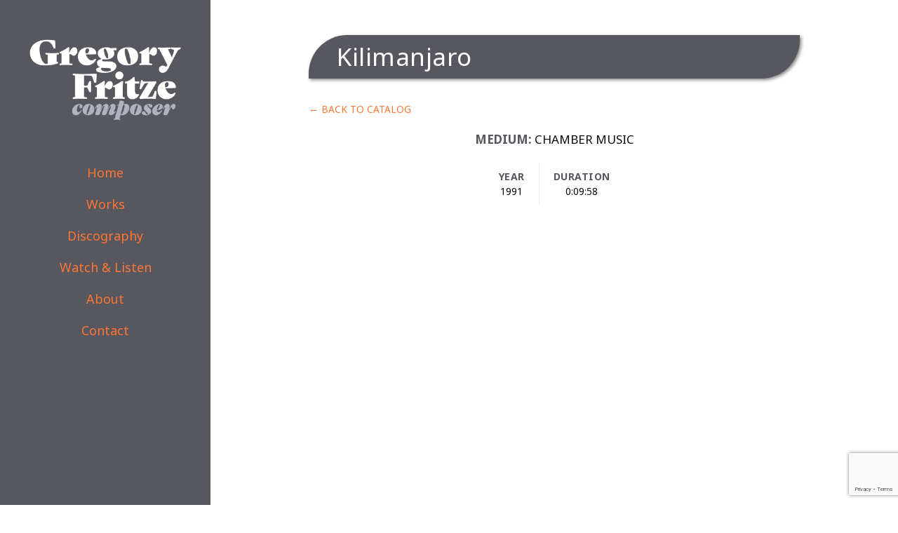

--- FILE ---
content_type: text/html; charset=UTF-8
request_url: https://gregoryfritze.com/es/work/kilimanjaro/
body_size: 12602
content:
<!DOCTYPE html>
<html lang="es-ES">
<head>
<meta charset="UTF-8">
<title>Kilimanjaro | Gregory Fritze</title>
<meta name='robots' content='max-image-preview:large' />
<style>img:is([sizes="auto" i], [sizes^="auto," i]) { contain-intrinsic-size: 3000px 1500px }</style>
<meta name="viewport" content="width=device-width, initial-scale=1"><link rel='dns-prefetch' href='//www.google.com' />
<link href='https://fonts.gstatic.com' crossorigin rel='preconnect' />
<link href='https://fonts.googleapis.com' crossorigin rel='preconnect' />
<link rel="alternate" type="application/rss+xml" title="Gregory Fritze &raquo; Feed" href="https://gregoryfritze.com/es/feed/" />
<!-- <link rel='stylesheet' id='wp-block-library-css' href='https://gregoryfritze.com/wp-includes/css/dist/block-library/style.min.css?ver=6.8.1' media='all' /> -->
<link rel="stylesheet" type="text/css" href="//gregoryfritze.com/wp-content/cache/wpfc-minified/fompy97c/250w2.css" media="all"/>
<style id='classic-theme-styles-inline-css'>
/*! This file is auto-generated */
.wp-block-button__link{color:#fff;background-color:#32373c;border-radius:9999px;box-shadow:none;text-decoration:none;padding:calc(.667em + 2px) calc(1.333em + 2px);font-size:1.125em}.wp-block-file__button{background:#32373c;color:#fff;text-decoration:none}
</style>
<!-- <link rel='stylesheet' id='mediaelement-css' href='https://gregoryfritze.com/wp-includes/js/mediaelement/mediaelementplayer-legacy.min.css?ver=4.2.17' media='all' /> -->
<!-- <link rel='stylesheet' id='wp-mediaelement-css' href='https://gregoryfritze.com/wp-includes/js/mediaelement/wp-mediaelement.min.css?ver=6.8.1' media='all' /> -->
<!-- <link rel='stylesheet' id='view_editor_gutenberg_frontend_assets-css' href='https://gregoryfritze.com/wp-content/plugins/toolset-blocks/public/css/views-frontend.css?ver=3.6.18' media='all' /> -->
<link rel="stylesheet" type="text/css" href="//gregoryfritze.com/wp-content/cache/wpfc-minified/lznt6twt/c15n9.css" media="all"/>
<style id='view_editor_gutenberg_frontend_assets-inline-css'>
.wpv-sort-list-dropdown.wpv-sort-list-dropdown-style-default > span.wpv-sort-list,.wpv-sort-list-dropdown.wpv-sort-list-dropdown-style-default .wpv-sort-list-item {border-color: #cdcdcd;}.wpv-sort-list-dropdown.wpv-sort-list-dropdown-style-default .wpv-sort-list-item a {color: #444;background-color: #fff;}.wpv-sort-list-dropdown.wpv-sort-list-dropdown-style-default a:hover,.wpv-sort-list-dropdown.wpv-sort-list-dropdown-style-default a:focus {color: #000;background-color: #eee;}.wpv-sort-list-dropdown.wpv-sort-list-dropdown-style-default .wpv-sort-list-item.wpv-sort-list-current a {color: #000;background-color: #eee;}
.wpv-sort-list-dropdown.wpv-sort-list-dropdown-style-default > span.wpv-sort-list,.wpv-sort-list-dropdown.wpv-sort-list-dropdown-style-default .wpv-sort-list-item {border-color: #cdcdcd;}.wpv-sort-list-dropdown.wpv-sort-list-dropdown-style-default .wpv-sort-list-item a {color: #444;background-color: #fff;}.wpv-sort-list-dropdown.wpv-sort-list-dropdown-style-default a:hover,.wpv-sort-list-dropdown.wpv-sort-list-dropdown-style-default a:focus {color: #000;background-color: #eee;}.wpv-sort-list-dropdown.wpv-sort-list-dropdown-style-default .wpv-sort-list-item.wpv-sort-list-current a {color: #000;background-color: #eee;}.wpv-sort-list-dropdown.wpv-sort-list-dropdown-style-grey > span.wpv-sort-list,.wpv-sort-list-dropdown.wpv-sort-list-dropdown-style-grey .wpv-sort-list-item {border-color: #cdcdcd;}.wpv-sort-list-dropdown.wpv-sort-list-dropdown-style-grey .wpv-sort-list-item a {color: #444;background-color: #eeeeee;}.wpv-sort-list-dropdown.wpv-sort-list-dropdown-style-grey a:hover,.wpv-sort-list-dropdown.wpv-sort-list-dropdown-style-grey a:focus {color: #000;background-color: #e5e5e5;}.wpv-sort-list-dropdown.wpv-sort-list-dropdown-style-grey .wpv-sort-list-item.wpv-sort-list-current a {color: #000;background-color: #e5e5e5;}
.wpv-sort-list-dropdown.wpv-sort-list-dropdown-style-default > span.wpv-sort-list,.wpv-sort-list-dropdown.wpv-sort-list-dropdown-style-default .wpv-sort-list-item {border-color: #cdcdcd;}.wpv-sort-list-dropdown.wpv-sort-list-dropdown-style-default .wpv-sort-list-item a {color: #444;background-color: #fff;}.wpv-sort-list-dropdown.wpv-sort-list-dropdown-style-default a:hover,.wpv-sort-list-dropdown.wpv-sort-list-dropdown-style-default a:focus {color: #000;background-color: #eee;}.wpv-sort-list-dropdown.wpv-sort-list-dropdown-style-default .wpv-sort-list-item.wpv-sort-list-current a {color: #000;background-color: #eee;}.wpv-sort-list-dropdown.wpv-sort-list-dropdown-style-grey > span.wpv-sort-list,.wpv-sort-list-dropdown.wpv-sort-list-dropdown-style-grey .wpv-sort-list-item {border-color: #cdcdcd;}.wpv-sort-list-dropdown.wpv-sort-list-dropdown-style-grey .wpv-sort-list-item a {color: #444;background-color: #eeeeee;}.wpv-sort-list-dropdown.wpv-sort-list-dropdown-style-grey a:hover,.wpv-sort-list-dropdown.wpv-sort-list-dropdown-style-grey a:focus {color: #000;background-color: #e5e5e5;}.wpv-sort-list-dropdown.wpv-sort-list-dropdown-style-grey .wpv-sort-list-item.wpv-sort-list-current a {color: #000;background-color: #e5e5e5;}.wpv-sort-list-dropdown.wpv-sort-list-dropdown-style-blue > span.wpv-sort-list,.wpv-sort-list-dropdown.wpv-sort-list-dropdown-style-blue .wpv-sort-list-item {border-color: #0099cc;}.wpv-sort-list-dropdown.wpv-sort-list-dropdown-style-blue .wpv-sort-list-item a {color: #444;background-color: #cbddeb;}.wpv-sort-list-dropdown.wpv-sort-list-dropdown-style-blue a:hover,.wpv-sort-list-dropdown.wpv-sort-list-dropdown-style-blue a:focus {color: #000;background-color: #95bedd;}.wpv-sort-list-dropdown.wpv-sort-list-dropdown-style-blue .wpv-sort-list-item.wpv-sort-list-current a {color: #000;background-color: #95bedd;}
</style>
<style id='global-styles-inline-css'>
:root{--wp--preset--aspect-ratio--square: 1;--wp--preset--aspect-ratio--4-3: 4/3;--wp--preset--aspect-ratio--3-4: 3/4;--wp--preset--aspect-ratio--3-2: 3/2;--wp--preset--aspect-ratio--2-3: 2/3;--wp--preset--aspect-ratio--16-9: 16/9;--wp--preset--aspect-ratio--9-16: 9/16;--wp--preset--color--black: #000000;--wp--preset--color--cyan-bluish-gray: #abb8c3;--wp--preset--color--white: #ffffff;--wp--preset--color--pale-pink: #f78da7;--wp--preset--color--vivid-red: #cf2e2e;--wp--preset--color--luminous-vivid-orange: #ff6900;--wp--preset--color--luminous-vivid-amber: #fcb900;--wp--preset--color--light-green-cyan: #7bdcb5;--wp--preset--color--vivid-green-cyan: #00d084;--wp--preset--color--pale-cyan-blue: #8ed1fc;--wp--preset--color--vivid-cyan-blue: #0693e3;--wp--preset--color--vivid-purple: #9b51e0;--wp--preset--color--contrast: var(--contrast);--wp--preset--color--contrast-2: var(--contrast-2);--wp--preset--color--contrast-3: var(--contrast-3);--wp--preset--color--base: var(--base);--wp--preset--color--base-2: var(--base-2);--wp--preset--color--base-3: var(--base-3);--wp--preset--color--accent: var(--accent);--wp--preset--color--global-color-8: var(--global-color-8);--wp--preset--gradient--vivid-cyan-blue-to-vivid-purple: linear-gradient(135deg,rgba(6,147,227,1) 0%,rgb(155,81,224) 100%);--wp--preset--gradient--light-green-cyan-to-vivid-green-cyan: linear-gradient(135deg,rgb(122,220,180) 0%,rgb(0,208,130) 100%);--wp--preset--gradient--luminous-vivid-amber-to-luminous-vivid-orange: linear-gradient(135deg,rgba(252,185,0,1) 0%,rgba(255,105,0,1) 100%);--wp--preset--gradient--luminous-vivid-orange-to-vivid-red: linear-gradient(135deg,rgba(255,105,0,1) 0%,rgb(207,46,46) 100%);--wp--preset--gradient--very-light-gray-to-cyan-bluish-gray: linear-gradient(135deg,rgb(238,238,238) 0%,rgb(169,184,195) 100%);--wp--preset--gradient--cool-to-warm-spectrum: linear-gradient(135deg,rgb(74,234,220) 0%,rgb(151,120,209) 20%,rgb(207,42,186) 40%,rgb(238,44,130) 60%,rgb(251,105,98) 80%,rgb(254,248,76) 100%);--wp--preset--gradient--blush-light-purple: linear-gradient(135deg,rgb(255,206,236) 0%,rgb(152,150,240) 100%);--wp--preset--gradient--blush-bordeaux: linear-gradient(135deg,rgb(254,205,165) 0%,rgb(254,45,45) 50%,rgb(107,0,62) 100%);--wp--preset--gradient--luminous-dusk: linear-gradient(135deg,rgb(255,203,112) 0%,rgb(199,81,192) 50%,rgb(65,88,208) 100%);--wp--preset--gradient--pale-ocean: linear-gradient(135deg,rgb(255,245,203) 0%,rgb(182,227,212) 50%,rgb(51,167,181) 100%);--wp--preset--gradient--electric-grass: linear-gradient(135deg,rgb(202,248,128) 0%,rgb(113,206,126) 100%);--wp--preset--gradient--midnight: linear-gradient(135deg,rgb(2,3,129) 0%,rgb(40,116,252) 100%);--wp--preset--font-size--small: 13px;--wp--preset--font-size--medium: 20px;--wp--preset--font-size--large: 36px;--wp--preset--font-size--x-large: 42px;--wp--preset--spacing--20: 0.44rem;--wp--preset--spacing--30: 0.67rem;--wp--preset--spacing--40: 1rem;--wp--preset--spacing--50: 1.5rem;--wp--preset--spacing--60: 2.25rem;--wp--preset--spacing--70: 3.38rem;--wp--preset--spacing--80: 5.06rem;--wp--preset--shadow--natural: 6px 6px 9px rgba(0, 0, 0, 0.2);--wp--preset--shadow--deep: 12px 12px 50px rgba(0, 0, 0, 0.4);--wp--preset--shadow--sharp: 6px 6px 0px rgba(0, 0, 0, 0.2);--wp--preset--shadow--outlined: 6px 6px 0px -3px rgba(255, 255, 255, 1), 6px 6px rgba(0, 0, 0, 1);--wp--preset--shadow--crisp: 6px 6px 0px rgba(0, 0, 0, 1);}:where(.is-layout-flex){gap: 0.5em;}:where(.is-layout-grid){gap: 0.5em;}body .is-layout-flex{display: flex;}.is-layout-flex{flex-wrap: wrap;align-items: center;}.is-layout-flex > :is(*, div){margin: 0;}body .is-layout-grid{display: grid;}.is-layout-grid > :is(*, div){margin: 0;}:where(.wp-block-columns.is-layout-flex){gap: 2em;}:where(.wp-block-columns.is-layout-grid){gap: 2em;}:where(.wp-block-post-template.is-layout-flex){gap: 1.25em;}:where(.wp-block-post-template.is-layout-grid){gap: 1.25em;}.has-black-color{color: var(--wp--preset--color--black) !important;}.has-cyan-bluish-gray-color{color: var(--wp--preset--color--cyan-bluish-gray) !important;}.has-white-color{color: var(--wp--preset--color--white) !important;}.has-pale-pink-color{color: var(--wp--preset--color--pale-pink) !important;}.has-vivid-red-color{color: var(--wp--preset--color--vivid-red) !important;}.has-luminous-vivid-orange-color{color: var(--wp--preset--color--luminous-vivid-orange) !important;}.has-luminous-vivid-amber-color{color: var(--wp--preset--color--luminous-vivid-amber) !important;}.has-light-green-cyan-color{color: var(--wp--preset--color--light-green-cyan) !important;}.has-vivid-green-cyan-color{color: var(--wp--preset--color--vivid-green-cyan) !important;}.has-pale-cyan-blue-color{color: var(--wp--preset--color--pale-cyan-blue) !important;}.has-vivid-cyan-blue-color{color: var(--wp--preset--color--vivid-cyan-blue) !important;}.has-vivid-purple-color{color: var(--wp--preset--color--vivid-purple) !important;}.has-black-background-color{background-color: var(--wp--preset--color--black) !important;}.has-cyan-bluish-gray-background-color{background-color: var(--wp--preset--color--cyan-bluish-gray) !important;}.has-white-background-color{background-color: var(--wp--preset--color--white) !important;}.has-pale-pink-background-color{background-color: var(--wp--preset--color--pale-pink) !important;}.has-vivid-red-background-color{background-color: var(--wp--preset--color--vivid-red) !important;}.has-luminous-vivid-orange-background-color{background-color: var(--wp--preset--color--luminous-vivid-orange) !important;}.has-luminous-vivid-amber-background-color{background-color: var(--wp--preset--color--luminous-vivid-amber) !important;}.has-light-green-cyan-background-color{background-color: var(--wp--preset--color--light-green-cyan) !important;}.has-vivid-green-cyan-background-color{background-color: var(--wp--preset--color--vivid-green-cyan) !important;}.has-pale-cyan-blue-background-color{background-color: var(--wp--preset--color--pale-cyan-blue) !important;}.has-vivid-cyan-blue-background-color{background-color: var(--wp--preset--color--vivid-cyan-blue) !important;}.has-vivid-purple-background-color{background-color: var(--wp--preset--color--vivid-purple) !important;}.has-black-border-color{border-color: var(--wp--preset--color--black) !important;}.has-cyan-bluish-gray-border-color{border-color: var(--wp--preset--color--cyan-bluish-gray) !important;}.has-white-border-color{border-color: var(--wp--preset--color--white) !important;}.has-pale-pink-border-color{border-color: var(--wp--preset--color--pale-pink) !important;}.has-vivid-red-border-color{border-color: var(--wp--preset--color--vivid-red) !important;}.has-luminous-vivid-orange-border-color{border-color: var(--wp--preset--color--luminous-vivid-orange) !important;}.has-luminous-vivid-amber-border-color{border-color: var(--wp--preset--color--luminous-vivid-amber) !important;}.has-light-green-cyan-border-color{border-color: var(--wp--preset--color--light-green-cyan) !important;}.has-vivid-green-cyan-border-color{border-color: var(--wp--preset--color--vivid-green-cyan) !important;}.has-pale-cyan-blue-border-color{border-color: var(--wp--preset--color--pale-cyan-blue) !important;}.has-vivid-cyan-blue-border-color{border-color: var(--wp--preset--color--vivid-cyan-blue) !important;}.has-vivid-purple-border-color{border-color: var(--wp--preset--color--vivid-purple) !important;}.has-vivid-cyan-blue-to-vivid-purple-gradient-background{background: var(--wp--preset--gradient--vivid-cyan-blue-to-vivid-purple) !important;}.has-light-green-cyan-to-vivid-green-cyan-gradient-background{background: var(--wp--preset--gradient--light-green-cyan-to-vivid-green-cyan) !important;}.has-luminous-vivid-amber-to-luminous-vivid-orange-gradient-background{background: var(--wp--preset--gradient--luminous-vivid-amber-to-luminous-vivid-orange) !important;}.has-luminous-vivid-orange-to-vivid-red-gradient-background{background: var(--wp--preset--gradient--luminous-vivid-orange-to-vivid-red) !important;}.has-very-light-gray-to-cyan-bluish-gray-gradient-background{background: var(--wp--preset--gradient--very-light-gray-to-cyan-bluish-gray) !important;}.has-cool-to-warm-spectrum-gradient-background{background: var(--wp--preset--gradient--cool-to-warm-spectrum) !important;}.has-blush-light-purple-gradient-background{background: var(--wp--preset--gradient--blush-light-purple) !important;}.has-blush-bordeaux-gradient-background{background: var(--wp--preset--gradient--blush-bordeaux) !important;}.has-luminous-dusk-gradient-background{background: var(--wp--preset--gradient--luminous-dusk) !important;}.has-pale-ocean-gradient-background{background: var(--wp--preset--gradient--pale-ocean) !important;}.has-electric-grass-gradient-background{background: var(--wp--preset--gradient--electric-grass) !important;}.has-midnight-gradient-background{background: var(--wp--preset--gradient--midnight) !important;}.has-small-font-size{font-size: var(--wp--preset--font-size--small) !important;}.has-medium-font-size{font-size: var(--wp--preset--font-size--medium) !important;}.has-large-font-size{font-size: var(--wp--preset--font-size--large) !important;}.has-x-large-font-size{font-size: var(--wp--preset--font-size--x-large) !important;}
:where(.wp-block-post-template.is-layout-flex){gap: 1.25em;}:where(.wp-block-post-template.is-layout-grid){gap: 1.25em;}
:where(.wp-block-columns.is-layout-flex){gap: 2em;}:where(.wp-block-columns.is-layout-grid){gap: 2em;}
:root :where(.wp-block-pullquote){font-size: 1.5em;line-height: 1.6;}
</style>
<!-- <link rel='stylesheet' id='pb-accordion-blocks-style-css' href='https://gregoryfritze.com/wp-content/plugins/accordion-blocks/build/index.css?ver=1.5.0' media='all' /> -->
<!-- <link rel='stylesheet' id='wpml-legacy-horizontal-list-0-css' href='https://gregoryfritze.com/wp-content/plugins/sitepress-multilingual-cms/templates/language-switchers/legacy-list-horizontal/style.min.css?ver=1' media='all' /> -->
<link rel="stylesheet" type="text/css" href="//gregoryfritze.com/wp-content/cache/wpfc-minified/1pycyu7x/c15n9.css" media="all"/>
<style id='wpml-legacy-horizontal-list-0-inline-css'>
.wpml-ls-statics-footer a, .wpml-ls-statics-footer .wpml-ls-sub-menu a, .wpml-ls-statics-footer .wpml-ls-sub-menu a:link, .wpml-ls-statics-footer li:not(.wpml-ls-current-language) .wpml-ls-link, .wpml-ls-statics-footer li:not(.wpml-ls-current-language) .wpml-ls-link:link {color:#444444;background-color:#ffffff;}.wpml-ls-statics-footer .wpml-ls-sub-menu a:hover,.wpml-ls-statics-footer .wpml-ls-sub-menu a:focus, .wpml-ls-statics-footer .wpml-ls-sub-menu a:link:hover, .wpml-ls-statics-footer .wpml-ls-sub-menu a:link:focus {color:#000000;background-color:#eeeeee;}.wpml-ls-statics-footer .wpml-ls-current-language > a {color:#444444;background-color:#ffffff;}.wpml-ls-statics-footer .wpml-ls-current-language:hover>a, .wpml-ls-statics-footer .wpml-ls-current-language>a:focus {color:#000000;background-color:#eeeeee;}
</style>
<!-- <link rel='stylesheet' id='main-stylesheet-css' href='https://gregoryfritze.com/wp-content/themes/generatepress_child/css/custom.css?ver=1647874554' media='all' /> -->
<!-- <link rel='stylesheet' id='generate-style-css' href='https://gregoryfritze.com/wp-content/themes/generatepress/assets/css/main.min.css?ver=3.6.0' media='all' /> -->
<link rel="stylesheet" type="text/css" href="//gregoryfritze.com/wp-content/cache/wpfc-minified/t121xls/250w2.css" media="all"/>
<style id='generate-style-inline-css'>
.no-featured-image-padding .featured-image {margin-left:-70px;margin-right:-70px;}.post-image-above-header .no-featured-image-padding .inside-article .featured-image {margin-top:-0px;}@media (max-width:768px){.no-featured-image-padding .featured-image {margin-left:-40px;margin-right:-40px;}.post-image-above-header .no-featured-image-padding .inside-article .featured-image {margin-top:-40px;}}
body{background-color:var(--base-3);color:#0a0a0a;}a{color:var(--accent);}a:hover, a:focus, a:active{color:#cc6728;}.wp-block-group__inner-container{max-width:1200px;margin-left:auto;margin-right:auto;}.dropdown-click .main-navigation ul ul{display:none;visibility:hidden;}.dropdown-click .main-navigation ul ul ul.toggled-on{left:0;top:auto;position:relative;box-shadow:none;border-bottom:1px solid rgba(0,0,0,0.05);}.dropdown-click .main-navigation ul ul li:last-child > ul.toggled-on{border-bottom:0;}.dropdown-click .main-navigation ul.toggled-on, .dropdown-click .main-navigation ul li.sfHover > ul.toggled-on{display:block;left:auto;right:auto;opacity:1;visibility:visible;pointer-events:auto;height:auto;overflow:visible;float:none;}.dropdown-click .main-navigation.sub-menu-left .sub-menu.toggled-on, .dropdown-click .main-navigation.sub-menu-left ul li.sfHover > ul.toggled-on{right:0;}.dropdown-click nav ul ul ul{background-color:transparent;}.dropdown-click .widget-area .main-navigation ul ul{top:auto;position:absolute;float:none;width:100%;left:-99999px;}.dropdown-click .widget-area .main-navigation ul ul.toggled-on{position:relative;left:0;right:0;}.dropdown-click .widget-area.sidebar .main-navigation ul li.sfHover ul, .dropdown-click .widget-area.sidebar .main-navigation ul li:hover ul{right:0;left:0;}.dropdown-click .sfHover > a > .dropdown-menu-toggle > .gp-icon svg{transform:rotate(180deg);}:root{--contrast:#222222;--contrast-2:#575760;--contrast-3:#b2b2be;--base:#f0f0f0;--base-2:#f7f8f9;--base-3:#ffffff;--accent:#ff7533;--global-color-8:#a83f19;}:root .has-contrast-color{color:var(--contrast);}:root .has-contrast-background-color{background-color:var(--contrast);}:root .has-contrast-2-color{color:var(--contrast-2);}:root .has-contrast-2-background-color{background-color:var(--contrast-2);}:root .has-contrast-3-color{color:var(--contrast-3);}:root .has-contrast-3-background-color{background-color:var(--contrast-3);}:root .has-base-color{color:var(--base);}:root .has-base-background-color{background-color:var(--base);}:root .has-base-2-color{color:var(--base-2);}:root .has-base-2-background-color{background-color:var(--base-2);}:root .has-base-3-color{color:var(--base-3);}:root .has-base-3-background-color{background-color:var(--base-3);}:root .has-accent-color{color:var(--accent);}:root .has-accent-background-color{background-color:var(--accent);}:root .has-global-color-8-color{color:var(--global-color-8);}:root .has-global-color-8-background-color{background-color:var(--global-color-8);}body, button, input, select, textarea{font-family:Noto Serif, serif;}.main-title{font-family:Noto Sans, sans-serif;font-weight:normal;font-size:29px;}.main-navigation a, .main-navigation .menu-toggle, .main-navigation .menu-bar-items{font-family:Noto Sans, sans-serif;font-weight:normal;font-size:18px;}.widget-title{font-weight:600;font-size:15px;}button:not(.menu-toggle),html input[type="button"],input[type="reset"],input[type="submit"],.button,.wp-block-button .wp-block-button__link{font-family:Noto Sans, sans-serif;font-weight:600;font-size:13px;}.site-info{font-size:12px;}h1{font-family:Noto Sans, sans-serif;font-weight:normal;font-size:35px;}h2{font-family:Noto Sans, sans-serif;font-weight:600;font-size:27px;}h3{font-family:Noto Sans, sans-serif;font-size:20px;}h1, h2, h3, h4, h5, h6{font-family:Noto Sans, sans-serif;font-weight:normal;letter-spacing:0.5px;}.top-bar{background-color:#636363;color:#ffffff;}.top-bar a{color:#ffffff;}.top-bar a:hover{color:#303030;}.site-header{background-color:var(--contrast-2);color:var(--base-3);}.site-header a{color:var(--accent);}.site-header a:hover{color:var(--global-color-8);}.main-title a,.main-title a:hover{color:var(--base-3);}.site-description{color:var(--base-3);}.mobile-menu-control-wrapper .menu-toggle,.mobile-menu-control-wrapper .menu-toggle:hover,.mobile-menu-control-wrapper .menu-toggle:focus,.has-inline-mobile-toggle #site-navigation.toggled{background-color:rgba(0, 0, 0, 0.02);}.main-navigation,.main-navigation ul ul{background-color:var(--contrast-2);}.main-navigation .main-nav ul li a, .main-navigation .menu-toggle, .main-navigation .menu-bar-items{color:var(--accent);}.main-navigation .main-nav ul li:not([class*="current-menu-"]):hover > a, .main-navigation .main-nav ul li:not([class*="current-menu-"]):focus > a, .main-navigation .main-nav ul li.sfHover:not([class*="current-menu-"]) > a, .main-navigation .menu-bar-item:hover > a, .main-navigation .menu-bar-item.sfHover > a{color:rgba(255,116,51,0.7);background-color:var(--contrast-2);}button.menu-toggle:hover,button.menu-toggle:focus{color:var(--accent);}.main-navigation .main-nav ul li[class*="current-menu-"] > a{color:rgba(255,116,51,0.7);background-color:var(--contrast-2);}.navigation-search input[type="search"],.navigation-search input[type="search"]:active, .navigation-search input[type="search"]:focus, .main-navigation .main-nav ul li.search-item.active > a, .main-navigation .menu-bar-items .search-item.active > a{color:rgba(255,116,51,0.7);background-color:var(--contrast-2);}.main-navigation ul ul{background-color:#a83f19;}.main-navigation .main-nav ul ul li a{color:#515151;}.main-navigation .main-nav ul ul li:not([class*="current-menu-"]):hover > a,.main-navigation .main-nav ul ul li:not([class*="current-menu-"]):focus > a, .main-navigation .main-nav ul ul li.sfHover:not([class*="current-menu-"]) > a{color:#ffffff;background-color:#a83f19;}.main-navigation .main-nav ul ul li[class*="current-menu-"] > a{color:#8f919e;background-color:#a83f19;}.separate-containers .inside-article, .separate-containers .comments-area, .separate-containers .page-header, .one-container .container, .separate-containers .paging-navigation, .inside-page-header{background-color:#ffffff;}.entry-title a{color:#0a0a0a;}.entry-title a:hover{color:#a83f19;}.entry-meta{color:#595959;}.entry-meta a{color:#595959;}.entry-meta a:hover{color:var(--accent);}h1{color:var(--contrast);}h2{color:var(--contrast-2);}h3{color:var(--contrast-2);}h4{color:var(--contrast-2);}h5{color:var(--contrast-2);}h6{color:var(--contrast-2);}.sidebar .widget{background-color:#ffffff;}.sidebar .widget .widget-title{color:#000000;}.footer-widgets{background-color:#ffffff;}.footer-widgets .widget-title{color:#000000;}.site-info{color:#878787;}.site-info a{color:#878787;}.site-info a:hover{color:#0a0101;}.footer-bar .widget_nav_menu .current-menu-item a{color:#0a0101;}input[type="text"],input[type="email"],input[type="url"],input[type="password"],input[type="search"],input[type="tel"],input[type="number"],textarea,select{color:#0a0a0a;background-color:#ffffff;border-color:#0a0a0a;}input[type="text"]:focus,input[type="email"]:focus,input[type="url"]:focus,input[type="password"]:focus,input[type="search"]:focus,input[type="tel"]:focus,input[type="number"]:focus,textarea:focus,select:focus{color:#0a0a0a;background-color:#ffffff;border-color:#0a0a0a;}button,html input[type="button"],input[type="reset"],input[type="submit"],a.button,a.wp-block-button__link:not(.has-background){color:var(--base-3);background-color:var(--accent);}button:hover,html input[type="button"]:hover,input[type="reset"]:hover,input[type="submit"]:hover,a.button:hover,button:focus,html input[type="button"]:focus,input[type="reset"]:focus,input[type="submit"]:focus,a.button:focus,a.wp-block-button__link:not(.has-background):active,a.wp-block-button__link:not(.has-background):focus,a.wp-block-button__link:not(.has-background):hover{color:var(--base-3);background-color:#a83f19;}a.generate-back-to-top{background-color:rgba( 0,0,0,0.4 );color:#ffffff;}a.generate-back-to-top:hover,a.generate-back-to-top:focus{background-color:rgba( 0,0,0,0.6 );color:#ffffff;}:root{--gp-search-modal-bg-color:var(--base-3);--gp-search-modal-text-color:var(--contrast);--gp-search-modal-overlay-bg-color:rgba(0,0,0,0.2);}@media (max-width: 768px){.main-navigation .menu-bar-item:hover > a, .main-navigation .menu-bar-item.sfHover > a{background:none;color:var(--accent);}}.inside-top-bar{padding:10px;}.inside-top-bar.grid-container{max-width:1220px;}.inside-header{padding:50px 40px 50px 40px;}.inside-header.grid-container{max-width:1280px;}.separate-containers .inside-article, .separate-containers .comments-area, .separate-containers .page-header, .separate-containers .paging-navigation, .one-container .site-content, .inside-page-header{padding:0px 70px 70px 70px;}.site-main .wp-block-group__inner-container{padding:0px 70px 70px 70px;}.separate-containers .paging-navigation{padding-top:20px;padding-bottom:20px;}.entry-content .alignwide, body:not(.no-sidebar) .entry-content .alignfull{margin-left:-70px;width:calc(100% + 140px);max-width:calc(100% + 140px);}.one-container.right-sidebar .site-main,.one-container.both-right .site-main{margin-right:70px;}.one-container.left-sidebar .site-main,.one-container.both-left .site-main{margin-left:70px;}.one-container.both-sidebars .site-main{margin:0px 70px 0px 70px;}.sidebar .widget, .page-header, .widget-area .main-navigation, .site-main > *{margin-bottom:50px;}.separate-containers .site-main{margin:50px;}.both-right .inside-left-sidebar,.both-left .inside-left-sidebar{margin-right:25px;}.both-right .inside-right-sidebar,.both-left .inside-right-sidebar{margin-left:25px;}.one-container.archive .post:not(:last-child):not(.is-loop-template-item), .one-container.blog .post:not(:last-child):not(.is-loop-template-item){padding-bottom:70px;}.separate-containers .featured-image{margin-top:50px;}.separate-containers .inside-right-sidebar, .separate-containers .inside-left-sidebar{margin-top:50px;margin-bottom:50px;}.main-navigation .main-nav ul li a,.menu-toggle,.main-navigation .menu-bar-item > a{line-height:45px;}.navigation-search input[type="search"]{height:45px;}.rtl .menu-item-has-children .dropdown-menu-toggle{padding-left:20px;}.rtl .main-navigation .main-nav ul li.menu-item-has-children > a{padding-right:20px;}.footer-widgets-container.grid-container{max-width:1280px;}.inside-site-info{padding:20px;}.inside-site-info.grid-container{max-width:1240px;}@media (max-width:768px){.separate-containers .inside-article, .separate-containers .comments-area, .separate-containers .page-header, .separate-containers .paging-navigation, .one-container .site-content, .inside-page-header{padding:40px;}.site-main .wp-block-group__inner-container{padding:40px;}.inside-header{padding-top:0px;padding-right:0px;padding-bottom:0px;padding-left:0px;}.inside-site-info{padding-right:10px;padding-left:10px;}.entry-content .alignwide, body:not(.no-sidebar) .entry-content .alignfull{margin-left:-40px;width:calc(100% + 80px);max-width:calc(100% + 80px);}.one-container .site-main .paging-navigation{margin-bottom:50px;}}.is-right-sidebar{width:30%;}.is-left-sidebar{width:25%;}.site-content .content-area{width:100%;}@media (max-width: 768px){.main-navigation .menu-toggle,.sidebar-nav-mobile:not(#sticky-placeholder){display:block;}.main-navigation ul,.gen-sidebar-nav,.main-navigation:not(.slideout-navigation):not(.toggled) .main-nav > ul,.has-inline-mobile-toggle #site-navigation .inside-navigation > *:not(.navigation-search):not(.main-nav){display:none;}.nav-align-right .inside-navigation,.nav-align-center .inside-navigation{justify-content:space-between;}.has-inline-mobile-toggle .mobile-menu-control-wrapper{display:flex;flex-wrap:wrap;}.has-inline-mobile-toggle .inside-header{flex-direction:row;text-align:left;flex-wrap:wrap;}.has-inline-mobile-toggle .header-widget,.has-inline-mobile-toggle #site-navigation{flex-basis:100%;}.nav-float-left .has-inline-mobile-toggle #site-navigation{order:10;}}
@media (max-width: 768px){.main-navigation .main-nav ul li a,.main-navigation .menu-toggle,.main-navigation .mobile-bar-items a,.main-navigation .menu-bar-item > a{line-height:65px;}.main-navigation .site-logo.navigation-logo img, .mobile-header-navigation .site-logo.mobile-header-logo img, .navigation-search input[type="search"]{height:65px;}}
</style>
<link rel='stylesheet' id='generate-child-css' href='https://gregoryfritze.com/wp-content/themes/generatepress_child/style.css?ver=1647873710' media='all' />
<link rel='stylesheet' id='generate-google-fonts-css' href='https://fonts.googleapis.com/css?family=Noto+Serif%3Aregular%2Citalic%2C700%2C700italic%7CNoto+Sans%3Aregular%2Citalic%2C700%2C700italic&#038;display=auto&#038;ver=3.6.0' media='all' />
<!-- <link rel='stylesheet' id='generate-blog-columns-css' href='https://gregoryfritze.com/wp-content/plugins/gp-premium/blog/functions/css/columns.min.css?ver=2.5.3' media='all' /> -->
<!-- <link rel='stylesheet' id='generate-navigation-branding-css' href='https://gregoryfritze.com/wp-content/plugins/gp-premium/menu-plus/functions/css/navigation-branding-flex.min.css?ver=2.5.3' media='all' /> -->
<link rel="stylesheet" type="text/css" href="//gregoryfritze.com/wp-content/cache/wpfc-minified/kxwtmrit/250wm.css" media="all"/>
<style id='generate-navigation-branding-inline-css'>
@media (max-width: 768px){.site-header, #site-navigation, #sticky-navigation{display:none !important;opacity:0.0;}#mobile-header{display:block !important;width:100% !important;}#mobile-header .main-nav > ul{display:none;}#mobile-header.toggled .main-nav > ul, #mobile-header .menu-toggle, #mobile-header .mobile-bar-items{display:block;}#mobile-header .main-nav{-ms-flex:0 0 100%;flex:0 0 100%;-webkit-box-ordinal-group:5;-ms-flex-order:4;order:4;}.navigation-branding .main-title a, .navigation-branding .main-title a:hover, .navigation-branding .main-title a:visited{color:var(--accent);}}.main-navigation.has-branding.grid-container .navigation-branding, .main-navigation.has-branding:not(.grid-container) .inside-navigation:not(.grid-container) .navigation-branding{margin-left:10px;}.navigation-branding img, .site-logo.mobile-header-logo img{height:45px;width:auto;}.navigation-branding .main-title{line-height:45px;}@media (max-width: 1210px){#site-navigation .navigation-branding, #sticky-navigation .navigation-branding{margin-left:10px;}}@media (max-width: 768px){.main-navigation.has-branding.nav-align-center .menu-bar-items, .main-navigation.has-sticky-branding.navigation-stick.nav-align-center .menu-bar-items{margin-left:auto;}.navigation-branding{margin-right:auto;margin-left:10px;}.navigation-branding .main-title, .mobile-header-navigation .site-logo{margin-left:10px;}.navigation-branding img, .site-logo.mobile-header-logo{height:65px;}.navigation-branding .main-title{line-height:65px;}}
</style>
<script src='//gregoryfritze.com/wp-content/cache/wpfc-minified/mjkb7ilg/250w2.js' type="text/javascript"></script>
<!-- <script src="https://gregoryfritze.com/wp-content/plugins/toolset-blocks/vendor/toolset/common-es/public/toolset-common-es-frontend.js?ver=174000" id="toolset-common-es-frontend-js"></script> -->
<script id="wpml-cookie-js-extra">
var wpml_cookies = {"wp-wpml_current_language":{"value":"es","expires":1,"path":"\/"}};
var wpml_cookies = {"wp-wpml_current_language":{"value":"es","expires":1,"path":"\/"}};
</script>
<script src='//gregoryfritze.com/wp-content/cache/wpfc-minified/fdzks79t/250w2.js' type="text/javascript"></script>
<!-- <script src="https://gregoryfritze.com/wp-content/plugins/sitepress-multilingual-cms/res/js/cookies/language-cookie.js?ver=476000" id="wpml-cookie-js" defer data-wp-strategy="defer"></script> -->
<!-- <script src="https://gregoryfritze.com/wp-includes/js/jquery/jquery.min.js?ver=3.7.1" id="jquery-core-js"></script> -->
<!-- <script src="https://gregoryfritze.com/wp-includes/js/jquery/jquery-migrate.min.js?ver=3.4.1" id="jquery-migrate-js"></script> -->
<link rel="https://api.w.org/" href="https://gregoryfritze.com/es/wp-json/" /><link rel="EditURI" type="application/rsd+xml" title="RSD" href="https://gregoryfritze.com/xmlrpc.php?rsd" />
<meta name="generator" content="WordPress 6.8.1" />
<link rel='shortlink' href='https://gregoryfritze.com/es/?p=473' />
<link rel="alternate" title="oEmbed (JSON)" type="application/json+oembed" href="https://gregoryfritze.com/es/wp-json/oembed/1.0/embed?url=https%3A%2F%2Fgregoryfritze.com%2Fes%2Fwork%2Fkilimanjaro%2F" />
<link rel="alternate" title="oEmbed (XML)" type="text/xml+oembed" href="https://gregoryfritze.com/es/wp-json/oembed/1.0/embed?url=https%3A%2F%2Fgregoryfritze.com%2Fes%2Fwork%2Fkilimanjaro%2F&#038;format=xml" />
<meta name="generator" content="WPML ver:4.7.6 stt:1,2;" />
<script>
document.documentElement.className = document.documentElement.className.replace('no-js', 'js');
</script>
<style>
.no-js img.lazyload {
display: none;
}
figure.wp-block-image img.lazyloading {
min-width: 150px;
}
.lazyload, .lazyloading {
opacity: 0;
}
.lazyloaded {
opacity: 1;
transition: opacity 400ms;
transition-delay: 0ms;
}
</style>
<script> window.addEventListener("load",function(){ var c={script:false,link:false}; function ls(s) { if(!['script','link'].includes(s)||c[s]){return;}c[s]=true; var d=document,f=d.getElementsByTagName(s)[0],j=d.createElement(s); if(s==='script'){j.async=true;j.src='https://gregoryfritze.com/wp-content/plugins/toolset-blocks/vendor/toolset/blocks/public/js/frontend.js?v=1.6.14';}else{ j.rel='stylesheet';j.href='https://gregoryfritze.com/wp-content/plugins/toolset-blocks/vendor/toolset/blocks/public/css/style.css?v=1.6.14';} f.parentNode.insertBefore(j, f); }; function ex(){ls('script');ls('link')} window.addEventListener("scroll", ex, {once: true}); if (('IntersectionObserver' in window) && ('IntersectionObserverEntry' in window) && ('intersectionRatio' in window.IntersectionObserverEntry.prototype)) { var i = 0, fb = document.querySelectorAll("[class^='tb-']"), o = new IntersectionObserver(es => { es.forEach(e => { o.unobserve(e.target); if (e.intersectionRatio > 0) { ex();o.disconnect();}else{ i++;if(fb.length>i){o.observe(fb[i])}} }) }); if (fb.length) { o.observe(fb[i]) } } }) </script>
<noscript>
<link rel="stylesheet" href="https://gregoryfritze.com/wp-content/plugins/toolset-blocks/vendor/toolset/blocks/public/css/style.css">
</noscript><!-- SEO meta tags powered by SmartCrawl https://wpmudev.com/project/smartcrawl-wordpress-seo/ -->
<link rel="canonical" href="https://gregoryfritze.com/es/work/kilimanjaro/" />
<meta name="description" content="Kilimanjaro was composed in 1991 on a commission from Gary Bird. He asked me to compose a piece featuring the low brass faculty at Indiana University, Bloom ..." />
<script type="application/ld+json">{"@context":"https:\/\/schema.org","@graph":[{"@type":"Organization","@id":"https:\/\/gregoryfritze.com\/#schema-publishing-organization","url":"https:\/\/gregoryfritze.com","name":"Gregory Fritze"},{"@type":"WebSite","@id":"https:\/\/gregoryfritze.com\/#schema-website","url":"https:\/\/gregoryfritze.com","name":"Wicked Good Starter Site","encoding":"UTF-8","potentialAction":{"@type":"SearchAction","target":"https:\/\/gregoryfritze.com\/es\/search\/{search_term_string}\/","query-input":"required name=search_term_string"}},{"@type":"BreadcrumbList","@id":"https:\/\/gregoryfritze.com\/es\/work\/kilimanjaro\/?page&work=kilimanjaro&post_type=work&name=kilimanjaro\/#breadcrumb","itemListElement":[{"@type":"ListItem","position":1,"name":"Home","item":"https:\/\/gregoryfritze.com"},{"@type":"ListItem","position":2,"name":"Works","item":"https:\/\/gregoryfritze.com\/es\/work\/"},{"@type":"ListItem","position":3,"name":"Kilimanjaro"}]},{"@type":"Person","@id":"https:\/\/gregoryfritze.com\/es\/author\/alison-wilder\/#schema-author","name":"Alison Wilder","url":"https:\/\/gregoryfritze.com\/es\/author\/alison-wilder\/"},{"@type":"WebPage","@id":"https:\/\/gregoryfritze.com\/es\/work\/kilimanjaro\/#schema-webpage","isPartOf":{"@id":"https:\/\/gregoryfritze.com\/#schema-website"},"publisher":{"@id":"https:\/\/gregoryfritze.com\/#schema-publishing-organization"},"url":"https:\/\/gregoryfritze.com\/es\/work\/kilimanjaro\/"},{"@type":"Article","mainEntityOfPage":{"@id":"https:\/\/gregoryfritze.com\/es\/work\/kilimanjaro\/#schema-webpage"},"author":{"@id":"https:\/\/gregoryfritze.com\/es\/author\/alison-wilder\/#schema-author"},"publisher":{"@id":"https:\/\/gregoryfritze.com\/#schema-publishing-organization"},"dateModified":"2025-06-11T14:26:12","datePublished":"2025-06-11T14:26:11","headline":"Kilimanjaro | Gregory Fritze","description":"Kilimanjaro was composed in 1991 on a commission from Gary Bird. He asked me to compose a piece featuring the low brass faculty at Indiana University, Bloom ...","name":"Kilimanjaro"}]}</script>
<!-- /SEO -->
<style id="wp-custom-css">
/* GeneratePress Site CSS */ @media (min-width: 1000px) {
body {
padding: 0 50px 50px;
margin-left: 300px;
}
.site-header {
position: fixed;
left: 0;
top: 0;
width: 300px;
z-index: 300;
height: 100%;
overflow: auto;
overflow-x: hidden;
-webkit-backface-visibility: hidden;
-webkit-overflow-scrolling: touch;
transition: .1s ease;
}
.admin-bar .site-header {
top: 32px;
}
.site-header .main-navigation li {
float: none;
}
}
.inside-header {
flex: 1;
flex-direction: column;
}
.header-widget {
order: 3;
text-align: center;
}
.nav-float-right .inside-header .main-navigation {
order: 2;
margin-top: 50px;
margin-bottom: 50px;
}
.dropdown-click .site-header .main-navigation ul ul {
position: relative;
}
.main-navigation .main-nav>ul {
flex-direction: column;
}
.nav-float-right .header-widget {
margin-left: 0;
}
.nav-float-right .header-widget .widget {
margin-bottom: 50px;
}
.nav-float-right #site-navigation {
margin-right: auto;
}
a.button,
a.button:visited,
button,
input[type="submit"] {
border-width: 1px;
border-style: solid;
border-color: inherit;
}
.mc4wp-form-fields input {
margin-bottom: 10px;
width: 100%;
text-align: center;
}
.main-navigation.toggled .main-nav li {
text-align: center !important;
}
::-webkit-input-placeholder {
font-size: 14px;
}
::-moz-placeholder {
font-size: 14px;
}
:-ms-input-placeholder {
font-size: 14px;
}
:-moz-placeholder {
font-size: 14px;
}
.no-sidebar:not(.archive):not(.blog) .inside-article > *, 
.no-sidebar:not(.archive):not(.blog) #comments,
.no-sidebar:not(.archive):not(.blog) .paging-navigation {
max-width: 700px;
margin-left: auto;
margin-right: auto;
}
@media (max-width: 768px) {
.separate-containers .site-main {
margin-top: 20px;
margin-bottom: 0;
}
.post {
margin-bottom: 20px;
}
.nav-float-right .inside-header .main-navigation {
margin-top: 0;
}
} /* End GeneratePress Site CSS */
.no-bottom-margin {
margin-bottom:0;
}
.entry-header h1 {
padding:10px 40px;
color:#fff;
border-radius:55px 0 55px 0;
background: #575760;
box-shadow: 2px 2px 5px 0 rgb(0 0 0 / 50%);
}
h2 {
border-bottom: 2px solid #f7f8f9;
padding-bottom:5px
}
.wp-block-columns.has-background {
border-radius:3px;
box-shadow: 5px 5px 10px 0 rgb(0 0 0 / 50%);
}
.card-link, .work-metadata {
font-family: 'Noto Sans', sans-serif;
text-transform:uppercase;
font-size:14px;
}		</style>
</head>
<body class="wp-singular work-template-default single single-work postid-473 wp-custom-logo wp-embed-responsive wp-theme-generatepress wp-child-theme-generatepress_child post-image-above-header post-image-aligned-center sticky-menu-fade mobile-header no-sidebar nav-float-right separate-containers header-aligned-center dropdown-click-arrow dropdown-click views-template-content-template-for-works-2" itemtype="https://schema.org/Blog" itemscope>
<a class="screen-reader-text skip-link" href="#content" title="Saltar al contenido">Saltar al contenido</a>		<header class="site-header has-inline-mobile-toggle" id="masthead" aria-label="Sitio"  itemtype="https://schema.org/WPHeader" itemscope>
<div class="inside-header grid-container">
<div class="site-logo">
<a href="https://gregoryfritze.com/es/" rel="home">
<img  class="header-image is-logo-image lazyload" alt="Gregory Fritze" data-src="https://gregoryfritze.com/wp-content/uploads/2022/04/gregory-fritze-logo-v1.png" width="700" height="396" src="[data-uri]" style="--smush-placeholder-width: 700px; --smush-placeholder-aspect-ratio: 700/396;" />
</a>
</div>	<nav class="main-navigation mobile-menu-control-wrapper" id="mobile-menu-control-wrapper" aria-label="Cambiar a móvil">
<button data-nav="site-navigation" class="menu-toggle" aria-controls="primary-menu" aria-expanded="false">
<span class="gp-icon icon-menu-bars"><svg viewBox="0 0 512 512" aria-hidden="true" xmlns="http://www.w3.org/2000/svg" width="1em" height="1em"><path d="M0 96c0-13.255 10.745-24 24-24h464c13.255 0 24 10.745 24 24s-10.745 24-24 24H24c-13.255 0-24-10.745-24-24zm0 160c0-13.255 10.745-24 24-24h464c13.255 0 24 10.745 24 24s-10.745 24-24 24H24c-13.255 0-24-10.745-24-24zm0 160c0-13.255 10.745-24 24-24h464c13.255 0 24 10.745 24 24s-10.745 24-24 24H24c-13.255 0-24-10.745-24-24z" /></svg><svg viewBox="0 0 512 512" aria-hidden="true" xmlns="http://www.w3.org/2000/svg" width="1em" height="1em"><path d="M71.029 71.029c9.373-9.372 24.569-9.372 33.942 0L256 222.059l151.029-151.03c9.373-9.372 24.569-9.372 33.942 0 9.372 9.373 9.372 24.569 0 33.942L289.941 256l151.03 151.029c9.372 9.373 9.372 24.569 0 33.942-9.373 9.372-24.569 9.372-33.942 0L256 289.941l-151.029 151.03c-9.373 9.372-24.569 9.372-33.942 0-9.372-9.373-9.372-24.569 0-33.942L222.059 256 71.029 104.971c-9.372-9.373-9.372-24.569 0-33.942z" /></svg></span><span class="screen-reader-text">Menú</span>		</button>
</nav>
<nav class="main-navigation nav-align-center sub-menu-right" id="site-navigation" aria-label="Principal"  itemtype="https://schema.org/SiteNavigationElement" itemscope>
<div class="inside-navigation grid-container">
<button class="menu-toggle" aria-controls="primary-menu" aria-expanded="false">
<span class="gp-icon icon-menu-bars"><svg viewBox="0 0 512 512" aria-hidden="true" xmlns="http://www.w3.org/2000/svg" width="1em" height="1em"><path d="M0 96c0-13.255 10.745-24 24-24h464c13.255 0 24 10.745 24 24s-10.745 24-24 24H24c-13.255 0-24-10.745-24-24zm0 160c0-13.255 10.745-24 24-24h464c13.255 0 24 10.745 24 24s-10.745 24-24 24H24c-13.255 0-24-10.745-24-24zm0 160c0-13.255 10.745-24 24-24h464c13.255 0 24 10.745 24 24s-10.745 24-24 24H24c-13.255 0-24-10.745-24-24z" /></svg><svg viewBox="0 0 512 512" aria-hidden="true" xmlns="http://www.w3.org/2000/svg" width="1em" height="1em"><path d="M71.029 71.029c9.373-9.372 24.569-9.372 33.942 0L256 222.059l151.029-151.03c9.373-9.372 24.569-9.372 33.942 0 9.372 9.373 9.372 24.569 0 33.942L289.941 256l151.03 151.029c9.372 9.373 9.372 24.569 0 33.942-9.373 9.372-24.569 9.372-33.942 0L256 289.941l-151.029 151.03c-9.373 9.372-24.569 9.372-33.942 0-9.372-9.373-9.372-24.569 0-33.942L222.059 256 71.029 104.971c-9.372-9.373-9.372-24.569 0-33.942z" /></svg></span><span class="screen-reader-text">Menú</span>				</button>
<div id="primary-menu" class="main-nav"><ul id="menu-spanish-primary-sider" class=" menu sf-menu"><li id="menu-item-781" class="menu-item menu-item-type-post_type menu-item-object-page menu-item-home menu-item-781"><a href="https://gregoryfritze.com/es/">Home</a></li>
<li id="menu-item-786" class="menu-item menu-item-type-post_type menu-item-object-page menu-item-786"><a href="https://gregoryfritze.com/es/works-spanish/">Works</a></li>
<li id="menu-item-784" class="menu-item menu-item-type-post_type menu-item-object-page menu-item-784"><a href="https://gregoryfritze.com/es/discography-spanish/">Discography</a></li>
<li id="menu-item-785" class="menu-item menu-item-type-post_type menu-item-object-page menu-item-785"><a href="https://gregoryfritze.com/es/watch-and-listen-spanish/">Watch &#038; Listen</a></li>
<li id="menu-item-782" class="menu-item menu-item-type-post_type menu-item-object-page menu-item-782"><a href="https://gregoryfritze.com/es/about-spanish/">About</a></li>
<li id="menu-item-783" class="menu-item menu-item-type-post_type menu-item-object-page menu-item-783"><a href="https://gregoryfritze.com/es/contact-spanish/">Contact</a></li>
</ul></div>			</div>
</nav>
<div class="header-widget">
</div>
</div>
</header>
<nav id="mobile-header" itemtype="https://schema.org/SiteNavigationElement" itemscope class="main-navigation mobile-header-navigation has-branding">
<div class="inside-navigation grid-container grid-parent">
<div class="navigation-branding"><p class="main-title" itemprop="headline">
<a href="https://gregoryfritze.com/es/" rel="home">
Gregory Fritze
</a>
</p></div>					<button class="menu-toggle" aria-controls="mobile-menu" aria-expanded="false">
<span class="gp-icon icon-menu-bars"><svg viewBox="0 0 512 512" aria-hidden="true" xmlns="http://www.w3.org/2000/svg" width="1em" height="1em"><path d="M0 96c0-13.255 10.745-24 24-24h464c13.255 0 24 10.745 24 24s-10.745 24-24 24H24c-13.255 0-24-10.745-24-24zm0 160c0-13.255 10.745-24 24-24h464c13.255 0 24 10.745 24 24s-10.745 24-24 24H24c-13.255 0-24-10.745-24-24zm0 160c0-13.255 10.745-24 24-24h464c13.255 0 24 10.745 24 24s-10.745 24-24 24H24c-13.255 0-24-10.745-24-24z" /></svg><svg viewBox="0 0 512 512" aria-hidden="true" xmlns="http://www.w3.org/2000/svg" width="1em" height="1em"><path d="M71.029 71.029c9.373-9.372 24.569-9.372 33.942 0L256 222.059l151.029-151.03c9.373-9.372 24.569-9.372 33.942 0 9.372 9.373 9.372 24.569 0 33.942L289.941 256l151.03 151.029c9.372 9.373 9.372 24.569 0 33.942-9.373 9.372-24.569 9.372-33.942 0L256 289.941l-151.029 151.03c-9.373 9.372-24.569 9.372-33.942 0-9.372-9.373-9.372-24.569 0-33.942L222.059 256 71.029 104.971c-9.372-9.373-9.372-24.569 0-33.942z" /></svg></span><span class="screen-reader-text">Menú</span>					</button>
<div id="mobile-menu" class="main-nav"><ul id="menu-spanish-primary-sider-1" class=" menu sf-menu"><li class="menu-item menu-item-type-post_type menu-item-object-page menu-item-home menu-item-781"><a href="https://gregoryfritze.com/es/">Home</a></li>
<li class="menu-item menu-item-type-post_type menu-item-object-page menu-item-786"><a href="https://gregoryfritze.com/es/works-spanish/">Works</a></li>
<li class="menu-item menu-item-type-post_type menu-item-object-page menu-item-784"><a href="https://gregoryfritze.com/es/discography-spanish/">Discography</a></li>
<li class="menu-item menu-item-type-post_type menu-item-object-page menu-item-785"><a href="https://gregoryfritze.com/es/watch-and-listen-spanish/">Watch &#038; Listen</a></li>
<li class="menu-item menu-item-type-post_type menu-item-object-page menu-item-782"><a href="https://gregoryfritze.com/es/about-spanish/">About</a></li>
<li class="menu-item menu-item-type-post_type menu-item-object-page menu-item-783"><a href="https://gregoryfritze.com/es/contact-spanish/">Contact</a></li>
</ul></div>			</div><!-- .inside-navigation -->
</nav><!-- #site-navigation -->
<div class="site grid-container container hfeed" id="page">
<div class="site-content" id="content">
<div class="content-area" id="primary">
<main class="site-main" id="main">
<article id="post-473" class="post-473 work type-work status-publish hentry ensemble-type-chamber-music infinite-scroll-item no-featured-image-padding" itemtype="https://schema.org/CreativeWork" itemscope>
<div class="inside-article">
<header class="entry-header">
<h1 class="entry-title" itemprop="headline">Kilimanjaro</h1>			</header>
<div class="entry-content" itemprop="text">
<p class="catalog-link"><a href="/works">← Back to Catalog</a></p>
<div class="work-genre"><strong>Medium:</strong> Chamber Music</div>
<div class="work-metadata">
<ul>
<li><h6>Year</h6><span>1991</span></li>
<li><h6>Duration</h6><span>0:09:58</span></li>
</ul>
</div>
<div class="work-links">
<ul>
</ul>
</div>
<div class="featured-clip"><div class="entry-content-asset"><iframe title="Kilimanjaro" width="720" height="540" data-src="https://www.youtube.com/embed/VTfJyHbxRv8?feature=oembed" frameborder="0" allow="accelerometer; autoplay; clipboard-write; encrypted-media; gyroscope; picture-in-picture; web-share" referrerpolicy="strict-origin-when-cross-origin" allowfullscreen src="[data-uri]" class="lazyload" data-load-mode="1"></iframe></div></div>
<p>Kilimanjaro was composed in 1991 on a commission from Gary Bird. He asked me to compose a piece featuring the low brass faculty at Indiana University, Bloomington, IN with him as soloist. The premiere performance was scheduled for his final recital to complete his Doctor of Music degree in 1992. We agreed on an instrumentation of three trombones, euphonium and two tubas with solo sections slated for Gary and IU faculty members Harvey Phillips, M. Dee Stuart, Keith Brown and Ed Anderson. Gary was able to invite his friend, Brian Bowman, to play euphonium. Jack Stamp also conducted the premiere performance, which was held at Indiana University on September 29, 1991. The inspiration for writing the piece was from my safari trip to Kenya in 1988. Mt. Kilimanjaro is the highest peak in Africa and often considered the most dramatic in the world because of its sudden rise from the base to the top, over 19,000 feet. The view of seeing wild animals on the plains with Kilimanjaro in the background is breathtaking.</p>
<div class="work-info">
<h5>Premiere</h5>
<p>September 29, 1991 by Indiana University Low Brass Faculty</p>
<h5>Commissioned by</h5>
<p>Gary Bird</p>
</div>
</div>		</div>
</div>
</article>
</main>
</div>

</div>
</div>
<div class="site-footer">
<footer class="site-info" aria-label="Sitio"  itemtype="https://schema.org/WPFooter" itemscope>
<div class="inside-site-info grid-container">
<div class="copyright-bar">
&copy; 2025 Gregory Fritze				</div>
</div>
</footer>
</div>
<script type="text/javascript">
const wpvCtHead = document.getElementsByTagName( "head" )[ 0 ];
const wpvCtExtraCss = document.createElement( "style" );
wpvCtExtraCss.textContent = '/* ----------------------------------------- *//* Plantilla de contenido: content-template-for-works - inicio *//* ----------------------------------------- */.catalog-link {  font-size:.8em;  text-transform:uppercase;  font-family:\'Noto Sans\', sans-serif;}.work-genre {	font-size:1em;  text-align:center;  margin-bottom:20px;  margin-top:20px;  font-family: \'Noto Sans\', sans-serif;  text-transform:uppercase;}.work-genre strong {  color:var(--contrast-2);}.work-metadata {  font-weight:bold;  }.work-metadata ul, .work-links ul {  list-style-type:none;  display:table;  padding-left:0;  margin:0 auto;  text-align:center;}.work-metadata li, .work-links li {  list-style-type:none;  display:table-cell;  padding: 10px 20px;	border-right: 1px solid #eee;	text-align: center;  font-weight:normal;}.work-metadata li:last-child, .work-links li:last-child {  border-right:0;}.work-metadata h6 {  margin-bottom:0;  font-weight:bold;  text-transform:uppercase;  font-size:14px;}.inst-wrap {  text-align: center;    border-top: 1px solid #ddd;    border-bottom: 1px solid #ddd;  	padding: 15px;    margin-bottom: 15px;}.inst-wrap h6, p {  margin-bottom:0;}.work-embed {  margin-bottom:35px;}.work-info {  border-top:1px solid #ddd;  margin-top:15px;  padding-top:15px;}.work-info h5 {  margin-top:15px;  margin-bottom:5px;  font-weight:bold;  text-transform: uppercase;    font-size: .9em;}.entry-header {  margin-bottom:0;}.single-work .entry-title {	margin-bottom:5px;}.entry-meta {  display:none;}.featured-clip {  margin:20px 0;  text-align:center;}@media only screen and (max-width:785px) { .work-metadata li {   font-size:14px;}  /* ----------------------------------------- *//* Plantilla de contenido: content-template-for-works - fin *//* ----------------------------------------- */';
wpvCtHead.appendChild( wpvCtExtraCss );
</script>
<script type="speculationrules">
{"prefetch":[{"source":"document","where":{"and":[{"href_matches":"\/es\/*"},{"not":{"href_matches":["\/wp-*.php","\/wp-admin\/*","\/wp-content\/uploads\/*","\/wp-content\/*","\/wp-content\/plugins\/*","\/wp-content\/themes\/generatepress_child\/*","\/wp-content\/themes\/generatepress\/*","\/es\/*\\?(.+)"]}},{"not":{"selector_matches":"a[rel~=\"nofollow\"]"}},{"not":{"selector_matches":".no-prefetch, .no-prefetch a"}}]},"eagerness":"conservative"}]}
</script>
<script id="generate-a11y">
!function(){"use strict";if("querySelector"in document&&"addEventListener"in window){var e=document.body;e.addEventListener("pointerdown",(function(){e.classList.add("using-mouse")}),{passive:!0}),e.addEventListener("keydown",(function(){e.classList.remove("using-mouse")}),{passive:!0})}}();
</script>
<script src="https://gregoryfritze.com/wp-content/plugins/accordion-blocks/js/accordion-blocks.min.js?ver=1.5.0" id="pb-accordion-blocks-frontend-script-js"></script>
<script src="https://gregoryfritze.com/wp-content/themes/generatepress_child/js/global.js?ver=1650988468" id="global-js"></script>
<script src="https://gregoryfritze.com/wp-includes/js/jquery/ui/core.min.js?ver=1.13.3" id="jquery-ui-core-js"></script>
<script src="https://gregoryfritze.com/wp-includes/js/jquery/ui/accordion.min.js?ver=1.13.3" id="jquery-ui-accordion-js"></script>
<!--[if lte IE 11]>
<script src="https://gregoryfritze.com/wp-content/themes/generatepress/assets/js/classList.min.js?ver=3.6.0" id="generate-classlist-js"></script>
<![endif]-->
<script id="generate-menu-js-before">
var generatepressMenu = {"toggleOpenedSubMenus":true,"openSubMenuLabel":"Abrir el submen\u00fa","closeSubMenuLabel":"Cerrar el submen\u00fa"};
</script>
<script src="https://gregoryfritze.com/wp-content/themes/generatepress/assets/js/menu.min.js?ver=3.6.0" id="generate-menu-js"></script>
<script id="generate-dropdown-click-js-before">
var generatepressDropdownClick = {"openSubMenuLabel":"Abrir el submen\u00fa","closeSubMenuLabel":"Cerrar el submen\u00fa"};
</script>
<script src="https://gregoryfritze.com/wp-content/themes/generatepress/assets/js/dropdown-click.min.js?ver=3.6.0" id="generate-dropdown-click-js"></script>
<script id="gforms_recaptcha_recaptcha-js-extra">
var gforms_recaptcha_recaptcha_strings = {"nonce":"3a5440d822","disconnect":"Disconnecting","change_connection_type":"Resetting","spinner":"https:\/\/gregoryfritze.com\/wp-content\/plugins\/gravityforms\/images\/spinner.svg","connection_type":"classic","disable_badge":"1","change_connection_type_title":"Change Connection Type","change_connection_type_message":"Changing the connection type will delete your current settings.  Do you want to proceed?","disconnect_title":"Disconnect","disconnect_message":"Disconnecting from reCAPTCHA will delete your current settings.  Do you want to proceed?","site_key":"6LecNKgqAAAAAHsFPhcXgQRTpFUvE-nyvHhFT8lP"};
</script>
<script src="https://www.google.com/recaptcha/api.js?render=6LecNKgqAAAAAHsFPhcXgQRTpFUvE-nyvHhFT8lP&amp;ver=1.7.0" id="gforms_recaptcha_recaptcha-js"></script>
<script src="https://gregoryfritze.com/wp-content/plugins/responsive-videos-fitvids/assets/js/jQuery.fitVids.js?ver=3.0.1" id="sgi-fitvids-js"></script>
<script src="https://gregoryfritze.com/wp-content/plugins/wp-smush-pro/app/assets/js/smush-lazy-load.min.js?ver=3.19.1" id="smush-lazy-load-js"></script>
<script type="text/javascript">
jQuery(document).ready(function(){
jQuery('.entry-content-asset').fitVids();
});
</script>
<script defer src="https://static.cloudflareinsights.com/beacon.min.js/vcd15cbe7772f49c399c6a5babf22c1241717689176015" integrity="sha512-ZpsOmlRQV6y907TI0dKBHq9Md29nnaEIPlkf84rnaERnq6zvWvPUqr2ft8M1aS28oN72PdrCzSjY4U6VaAw1EQ==" data-cf-beacon='{"version":"2024.11.0","token":"f496e43d19704cbcac4f314c6a854790","r":1,"server_timing":{"name":{"cfCacheStatus":true,"cfEdge":true,"cfExtPri":true,"cfL4":true,"cfOrigin":true,"cfSpeedBrain":true},"location_startswith":null}}' crossorigin="anonymous"></script>
</body>
</html><!-- WP Fastest Cache file was created in 1.479 seconds, on June 17, 2025 @ 2:09 am -->

--- FILE ---
content_type: text/html; charset=utf-8
request_url: https://www.google.com/recaptcha/api2/anchor?ar=1&k=6LecNKgqAAAAAHsFPhcXgQRTpFUvE-nyvHhFT8lP&co=aHR0cHM6Ly9ncmVnb3J5ZnJpdHplLmNvbTo0NDM.&hl=en&v=N67nZn4AqZkNcbeMu4prBgzg&size=invisible&anchor-ms=20000&execute-ms=30000&cb=tlpyht19hvc6
body_size: 48534
content:
<!DOCTYPE HTML><html dir="ltr" lang="en"><head><meta http-equiv="Content-Type" content="text/html; charset=UTF-8">
<meta http-equiv="X-UA-Compatible" content="IE=edge">
<title>reCAPTCHA</title>
<style type="text/css">
/* cyrillic-ext */
@font-face {
  font-family: 'Roboto';
  font-style: normal;
  font-weight: 400;
  font-stretch: 100%;
  src: url(//fonts.gstatic.com/s/roboto/v48/KFO7CnqEu92Fr1ME7kSn66aGLdTylUAMa3GUBHMdazTgWw.woff2) format('woff2');
  unicode-range: U+0460-052F, U+1C80-1C8A, U+20B4, U+2DE0-2DFF, U+A640-A69F, U+FE2E-FE2F;
}
/* cyrillic */
@font-face {
  font-family: 'Roboto';
  font-style: normal;
  font-weight: 400;
  font-stretch: 100%;
  src: url(//fonts.gstatic.com/s/roboto/v48/KFO7CnqEu92Fr1ME7kSn66aGLdTylUAMa3iUBHMdazTgWw.woff2) format('woff2');
  unicode-range: U+0301, U+0400-045F, U+0490-0491, U+04B0-04B1, U+2116;
}
/* greek-ext */
@font-face {
  font-family: 'Roboto';
  font-style: normal;
  font-weight: 400;
  font-stretch: 100%;
  src: url(//fonts.gstatic.com/s/roboto/v48/KFO7CnqEu92Fr1ME7kSn66aGLdTylUAMa3CUBHMdazTgWw.woff2) format('woff2');
  unicode-range: U+1F00-1FFF;
}
/* greek */
@font-face {
  font-family: 'Roboto';
  font-style: normal;
  font-weight: 400;
  font-stretch: 100%;
  src: url(//fonts.gstatic.com/s/roboto/v48/KFO7CnqEu92Fr1ME7kSn66aGLdTylUAMa3-UBHMdazTgWw.woff2) format('woff2');
  unicode-range: U+0370-0377, U+037A-037F, U+0384-038A, U+038C, U+038E-03A1, U+03A3-03FF;
}
/* math */
@font-face {
  font-family: 'Roboto';
  font-style: normal;
  font-weight: 400;
  font-stretch: 100%;
  src: url(//fonts.gstatic.com/s/roboto/v48/KFO7CnqEu92Fr1ME7kSn66aGLdTylUAMawCUBHMdazTgWw.woff2) format('woff2');
  unicode-range: U+0302-0303, U+0305, U+0307-0308, U+0310, U+0312, U+0315, U+031A, U+0326-0327, U+032C, U+032F-0330, U+0332-0333, U+0338, U+033A, U+0346, U+034D, U+0391-03A1, U+03A3-03A9, U+03B1-03C9, U+03D1, U+03D5-03D6, U+03F0-03F1, U+03F4-03F5, U+2016-2017, U+2034-2038, U+203C, U+2040, U+2043, U+2047, U+2050, U+2057, U+205F, U+2070-2071, U+2074-208E, U+2090-209C, U+20D0-20DC, U+20E1, U+20E5-20EF, U+2100-2112, U+2114-2115, U+2117-2121, U+2123-214F, U+2190, U+2192, U+2194-21AE, U+21B0-21E5, U+21F1-21F2, U+21F4-2211, U+2213-2214, U+2216-22FF, U+2308-230B, U+2310, U+2319, U+231C-2321, U+2336-237A, U+237C, U+2395, U+239B-23B7, U+23D0, U+23DC-23E1, U+2474-2475, U+25AF, U+25B3, U+25B7, U+25BD, U+25C1, U+25CA, U+25CC, U+25FB, U+266D-266F, U+27C0-27FF, U+2900-2AFF, U+2B0E-2B11, U+2B30-2B4C, U+2BFE, U+3030, U+FF5B, U+FF5D, U+1D400-1D7FF, U+1EE00-1EEFF;
}
/* symbols */
@font-face {
  font-family: 'Roboto';
  font-style: normal;
  font-weight: 400;
  font-stretch: 100%;
  src: url(//fonts.gstatic.com/s/roboto/v48/KFO7CnqEu92Fr1ME7kSn66aGLdTylUAMaxKUBHMdazTgWw.woff2) format('woff2');
  unicode-range: U+0001-000C, U+000E-001F, U+007F-009F, U+20DD-20E0, U+20E2-20E4, U+2150-218F, U+2190, U+2192, U+2194-2199, U+21AF, U+21E6-21F0, U+21F3, U+2218-2219, U+2299, U+22C4-22C6, U+2300-243F, U+2440-244A, U+2460-24FF, U+25A0-27BF, U+2800-28FF, U+2921-2922, U+2981, U+29BF, U+29EB, U+2B00-2BFF, U+4DC0-4DFF, U+FFF9-FFFB, U+10140-1018E, U+10190-1019C, U+101A0, U+101D0-101FD, U+102E0-102FB, U+10E60-10E7E, U+1D2C0-1D2D3, U+1D2E0-1D37F, U+1F000-1F0FF, U+1F100-1F1AD, U+1F1E6-1F1FF, U+1F30D-1F30F, U+1F315, U+1F31C, U+1F31E, U+1F320-1F32C, U+1F336, U+1F378, U+1F37D, U+1F382, U+1F393-1F39F, U+1F3A7-1F3A8, U+1F3AC-1F3AF, U+1F3C2, U+1F3C4-1F3C6, U+1F3CA-1F3CE, U+1F3D4-1F3E0, U+1F3ED, U+1F3F1-1F3F3, U+1F3F5-1F3F7, U+1F408, U+1F415, U+1F41F, U+1F426, U+1F43F, U+1F441-1F442, U+1F444, U+1F446-1F449, U+1F44C-1F44E, U+1F453, U+1F46A, U+1F47D, U+1F4A3, U+1F4B0, U+1F4B3, U+1F4B9, U+1F4BB, U+1F4BF, U+1F4C8-1F4CB, U+1F4D6, U+1F4DA, U+1F4DF, U+1F4E3-1F4E6, U+1F4EA-1F4ED, U+1F4F7, U+1F4F9-1F4FB, U+1F4FD-1F4FE, U+1F503, U+1F507-1F50B, U+1F50D, U+1F512-1F513, U+1F53E-1F54A, U+1F54F-1F5FA, U+1F610, U+1F650-1F67F, U+1F687, U+1F68D, U+1F691, U+1F694, U+1F698, U+1F6AD, U+1F6B2, U+1F6B9-1F6BA, U+1F6BC, U+1F6C6-1F6CF, U+1F6D3-1F6D7, U+1F6E0-1F6EA, U+1F6F0-1F6F3, U+1F6F7-1F6FC, U+1F700-1F7FF, U+1F800-1F80B, U+1F810-1F847, U+1F850-1F859, U+1F860-1F887, U+1F890-1F8AD, U+1F8B0-1F8BB, U+1F8C0-1F8C1, U+1F900-1F90B, U+1F93B, U+1F946, U+1F984, U+1F996, U+1F9E9, U+1FA00-1FA6F, U+1FA70-1FA7C, U+1FA80-1FA89, U+1FA8F-1FAC6, U+1FACE-1FADC, U+1FADF-1FAE9, U+1FAF0-1FAF8, U+1FB00-1FBFF;
}
/* vietnamese */
@font-face {
  font-family: 'Roboto';
  font-style: normal;
  font-weight: 400;
  font-stretch: 100%;
  src: url(//fonts.gstatic.com/s/roboto/v48/KFO7CnqEu92Fr1ME7kSn66aGLdTylUAMa3OUBHMdazTgWw.woff2) format('woff2');
  unicode-range: U+0102-0103, U+0110-0111, U+0128-0129, U+0168-0169, U+01A0-01A1, U+01AF-01B0, U+0300-0301, U+0303-0304, U+0308-0309, U+0323, U+0329, U+1EA0-1EF9, U+20AB;
}
/* latin-ext */
@font-face {
  font-family: 'Roboto';
  font-style: normal;
  font-weight: 400;
  font-stretch: 100%;
  src: url(//fonts.gstatic.com/s/roboto/v48/KFO7CnqEu92Fr1ME7kSn66aGLdTylUAMa3KUBHMdazTgWw.woff2) format('woff2');
  unicode-range: U+0100-02BA, U+02BD-02C5, U+02C7-02CC, U+02CE-02D7, U+02DD-02FF, U+0304, U+0308, U+0329, U+1D00-1DBF, U+1E00-1E9F, U+1EF2-1EFF, U+2020, U+20A0-20AB, U+20AD-20C0, U+2113, U+2C60-2C7F, U+A720-A7FF;
}
/* latin */
@font-face {
  font-family: 'Roboto';
  font-style: normal;
  font-weight: 400;
  font-stretch: 100%;
  src: url(//fonts.gstatic.com/s/roboto/v48/KFO7CnqEu92Fr1ME7kSn66aGLdTylUAMa3yUBHMdazQ.woff2) format('woff2');
  unicode-range: U+0000-00FF, U+0131, U+0152-0153, U+02BB-02BC, U+02C6, U+02DA, U+02DC, U+0304, U+0308, U+0329, U+2000-206F, U+20AC, U+2122, U+2191, U+2193, U+2212, U+2215, U+FEFF, U+FFFD;
}
/* cyrillic-ext */
@font-face {
  font-family: 'Roboto';
  font-style: normal;
  font-weight: 500;
  font-stretch: 100%;
  src: url(//fonts.gstatic.com/s/roboto/v48/KFO7CnqEu92Fr1ME7kSn66aGLdTylUAMa3GUBHMdazTgWw.woff2) format('woff2');
  unicode-range: U+0460-052F, U+1C80-1C8A, U+20B4, U+2DE0-2DFF, U+A640-A69F, U+FE2E-FE2F;
}
/* cyrillic */
@font-face {
  font-family: 'Roboto';
  font-style: normal;
  font-weight: 500;
  font-stretch: 100%;
  src: url(//fonts.gstatic.com/s/roboto/v48/KFO7CnqEu92Fr1ME7kSn66aGLdTylUAMa3iUBHMdazTgWw.woff2) format('woff2');
  unicode-range: U+0301, U+0400-045F, U+0490-0491, U+04B0-04B1, U+2116;
}
/* greek-ext */
@font-face {
  font-family: 'Roboto';
  font-style: normal;
  font-weight: 500;
  font-stretch: 100%;
  src: url(//fonts.gstatic.com/s/roboto/v48/KFO7CnqEu92Fr1ME7kSn66aGLdTylUAMa3CUBHMdazTgWw.woff2) format('woff2');
  unicode-range: U+1F00-1FFF;
}
/* greek */
@font-face {
  font-family: 'Roboto';
  font-style: normal;
  font-weight: 500;
  font-stretch: 100%;
  src: url(//fonts.gstatic.com/s/roboto/v48/KFO7CnqEu92Fr1ME7kSn66aGLdTylUAMa3-UBHMdazTgWw.woff2) format('woff2');
  unicode-range: U+0370-0377, U+037A-037F, U+0384-038A, U+038C, U+038E-03A1, U+03A3-03FF;
}
/* math */
@font-face {
  font-family: 'Roboto';
  font-style: normal;
  font-weight: 500;
  font-stretch: 100%;
  src: url(//fonts.gstatic.com/s/roboto/v48/KFO7CnqEu92Fr1ME7kSn66aGLdTylUAMawCUBHMdazTgWw.woff2) format('woff2');
  unicode-range: U+0302-0303, U+0305, U+0307-0308, U+0310, U+0312, U+0315, U+031A, U+0326-0327, U+032C, U+032F-0330, U+0332-0333, U+0338, U+033A, U+0346, U+034D, U+0391-03A1, U+03A3-03A9, U+03B1-03C9, U+03D1, U+03D5-03D6, U+03F0-03F1, U+03F4-03F5, U+2016-2017, U+2034-2038, U+203C, U+2040, U+2043, U+2047, U+2050, U+2057, U+205F, U+2070-2071, U+2074-208E, U+2090-209C, U+20D0-20DC, U+20E1, U+20E5-20EF, U+2100-2112, U+2114-2115, U+2117-2121, U+2123-214F, U+2190, U+2192, U+2194-21AE, U+21B0-21E5, U+21F1-21F2, U+21F4-2211, U+2213-2214, U+2216-22FF, U+2308-230B, U+2310, U+2319, U+231C-2321, U+2336-237A, U+237C, U+2395, U+239B-23B7, U+23D0, U+23DC-23E1, U+2474-2475, U+25AF, U+25B3, U+25B7, U+25BD, U+25C1, U+25CA, U+25CC, U+25FB, U+266D-266F, U+27C0-27FF, U+2900-2AFF, U+2B0E-2B11, U+2B30-2B4C, U+2BFE, U+3030, U+FF5B, U+FF5D, U+1D400-1D7FF, U+1EE00-1EEFF;
}
/* symbols */
@font-face {
  font-family: 'Roboto';
  font-style: normal;
  font-weight: 500;
  font-stretch: 100%;
  src: url(//fonts.gstatic.com/s/roboto/v48/KFO7CnqEu92Fr1ME7kSn66aGLdTylUAMaxKUBHMdazTgWw.woff2) format('woff2');
  unicode-range: U+0001-000C, U+000E-001F, U+007F-009F, U+20DD-20E0, U+20E2-20E4, U+2150-218F, U+2190, U+2192, U+2194-2199, U+21AF, U+21E6-21F0, U+21F3, U+2218-2219, U+2299, U+22C4-22C6, U+2300-243F, U+2440-244A, U+2460-24FF, U+25A0-27BF, U+2800-28FF, U+2921-2922, U+2981, U+29BF, U+29EB, U+2B00-2BFF, U+4DC0-4DFF, U+FFF9-FFFB, U+10140-1018E, U+10190-1019C, U+101A0, U+101D0-101FD, U+102E0-102FB, U+10E60-10E7E, U+1D2C0-1D2D3, U+1D2E0-1D37F, U+1F000-1F0FF, U+1F100-1F1AD, U+1F1E6-1F1FF, U+1F30D-1F30F, U+1F315, U+1F31C, U+1F31E, U+1F320-1F32C, U+1F336, U+1F378, U+1F37D, U+1F382, U+1F393-1F39F, U+1F3A7-1F3A8, U+1F3AC-1F3AF, U+1F3C2, U+1F3C4-1F3C6, U+1F3CA-1F3CE, U+1F3D4-1F3E0, U+1F3ED, U+1F3F1-1F3F3, U+1F3F5-1F3F7, U+1F408, U+1F415, U+1F41F, U+1F426, U+1F43F, U+1F441-1F442, U+1F444, U+1F446-1F449, U+1F44C-1F44E, U+1F453, U+1F46A, U+1F47D, U+1F4A3, U+1F4B0, U+1F4B3, U+1F4B9, U+1F4BB, U+1F4BF, U+1F4C8-1F4CB, U+1F4D6, U+1F4DA, U+1F4DF, U+1F4E3-1F4E6, U+1F4EA-1F4ED, U+1F4F7, U+1F4F9-1F4FB, U+1F4FD-1F4FE, U+1F503, U+1F507-1F50B, U+1F50D, U+1F512-1F513, U+1F53E-1F54A, U+1F54F-1F5FA, U+1F610, U+1F650-1F67F, U+1F687, U+1F68D, U+1F691, U+1F694, U+1F698, U+1F6AD, U+1F6B2, U+1F6B9-1F6BA, U+1F6BC, U+1F6C6-1F6CF, U+1F6D3-1F6D7, U+1F6E0-1F6EA, U+1F6F0-1F6F3, U+1F6F7-1F6FC, U+1F700-1F7FF, U+1F800-1F80B, U+1F810-1F847, U+1F850-1F859, U+1F860-1F887, U+1F890-1F8AD, U+1F8B0-1F8BB, U+1F8C0-1F8C1, U+1F900-1F90B, U+1F93B, U+1F946, U+1F984, U+1F996, U+1F9E9, U+1FA00-1FA6F, U+1FA70-1FA7C, U+1FA80-1FA89, U+1FA8F-1FAC6, U+1FACE-1FADC, U+1FADF-1FAE9, U+1FAF0-1FAF8, U+1FB00-1FBFF;
}
/* vietnamese */
@font-face {
  font-family: 'Roboto';
  font-style: normal;
  font-weight: 500;
  font-stretch: 100%;
  src: url(//fonts.gstatic.com/s/roboto/v48/KFO7CnqEu92Fr1ME7kSn66aGLdTylUAMa3OUBHMdazTgWw.woff2) format('woff2');
  unicode-range: U+0102-0103, U+0110-0111, U+0128-0129, U+0168-0169, U+01A0-01A1, U+01AF-01B0, U+0300-0301, U+0303-0304, U+0308-0309, U+0323, U+0329, U+1EA0-1EF9, U+20AB;
}
/* latin-ext */
@font-face {
  font-family: 'Roboto';
  font-style: normal;
  font-weight: 500;
  font-stretch: 100%;
  src: url(//fonts.gstatic.com/s/roboto/v48/KFO7CnqEu92Fr1ME7kSn66aGLdTylUAMa3KUBHMdazTgWw.woff2) format('woff2');
  unicode-range: U+0100-02BA, U+02BD-02C5, U+02C7-02CC, U+02CE-02D7, U+02DD-02FF, U+0304, U+0308, U+0329, U+1D00-1DBF, U+1E00-1E9F, U+1EF2-1EFF, U+2020, U+20A0-20AB, U+20AD-20C0, U+2113, U+2C60-2C7F, U+A720-A7FF;
}
/* latin */
@font-face {
  font-family: 'Roboto';
  font-style: normal;
  font-weight: 500;
  font-stretch: 100%;
  src: url(//fonts.gstatic.com/s/roboto/v48/KFO7CnqEu92Fr1ME7kSn66aGLdTylUAMa3yUBHMdazQ.woff2) format('woff2');
  unicode-range: U+0000-00FF, U+0131, U+0152-0153, U+02BB-02BC, U+02C6, U+02DA, U+02DC, U+0304, U+0308, U+0329, U+2000-206F, U+20AC, U+2122, U+2191, U+2193, U+2212, U+2215, U+FEFF, U+FFFD;
}
/* cyrillic-ext */
@font-face {
  font-family: 'Roboto';
  font-style: normal;
  font-weight: 900;
  font-stretch: 100%;
  src: url(//fonts.gstatic.com/s/roboto/v48/KFO7CnqEu92Fr1ME7kSn66aGLdTylUAMa3GUBHMdazTgWw.woff2) format('woff2');
  unicode-range: U+0460-052F, U+1C80-1C8A, U+20B4, U+2DE0-2DFF, U+A640-A69F, U+FE2E-FE2F;
}
/* cyrillic */
@font-face {
  font-family: 'Roboto';
  font-style: normal;
  font-weight: 900;
  font-stretch: 100%;
  src: url(//fonts.gstatic.com/s/roboto/v48/KFO7CnqEu92Fr1ME7kSn66aGLdTylUAMa3iUBHMdazTgWw.woff2) format('woff2');
  unicode-range: U+0301, U+0400-045F, U+0490-0491, U+04B0-04B1, U+2116;
}
/* greek-ext */
@font-face {
  font-family: 'Roboto';
  font-style: normal;
  font-weight: 900;
  font-stretch: 100%;
  src: url(//fonts.gstatic.com/s/roboto/v48/KFO7CnqEu92Fr1ME7kSn66aGLdTylUAMa3CUBHMdazTgWw.woff2) format('woff2');
  unicode-range: U+1F00-1FFF;
}
/* greek */
@font-face {
  font-family: 'Roboto';
  font-style: normal;
  font-weight: 900;
  font-stretch: 100%;
  src: url(//fonts.gstatic.com/s/roboto/v48/KFO7CnqEu92Fr1ME7kSn66aGLdTylUAMa3-UBHMdazTgWw.woff2) format('woff2');
  unicode-range: U+0370-0377, U+037A-037F, U+0384-038A, U+038C, U+038E-03A1, U+03A3-03FF;
}
/* math */
@font-face {
  font-family: 'Roboto';
  font-style: normal;
  font-weight: 900;
  font-stretch: 100%;
  src: url(//fonts.gstatic.com/s/roboto/v48/KFO7CnqEu92Fr1ME7kSn66aGLdTylUAMawCUBHMdazTgWw.woff2) format('woff2');
  unicode-range: U+0302-0303, U+0305, U+0307-0308, U+0310, U+0312, U+0315, U+031A, U+0326-0327, U+032C, U+032F-0330, U+0332-0333, U+0338, U+033A, U+0346, U+034D, U+0391-03A1, U+03A3-03A9, U+03B1-03C9, U+03D1, U+03D5-03D6, U+03F0-03F1, U+03F4-03F5, U+2016-2017, U+2034-2038, U+203C, U+2040, U+2043, U+2047, U+2050, U+2057, U+205F, U+2070-2071, U+2074-208E, U+2090-209C, U+20D0-20DC, U+20E1, U+20E5-20EF, U+2100-2112, U+2114-2115, U+2117-2121, U+2123-214F, U+2190, U+2192, U+2194-21AE, U+21B0-21E5, U+21F1-21F2, U+21F4-2211, U+2213-2214, U+2216-22FF, U+2308-230B, U+2310, U+2319, U+231C-2321, U+2336-237A, U+237C, U+2395, U+239B-23B7, U+23D0, U+23DC-23E1, U+2474-2475, U+25AF, U+25B3, U+25B7, U+25BD, U+25C1, U+25CA, U+25CC, U+25FB, U+266D-266F, U+27C0-27FF, U+2900-2AFF, U+2B0E-2B11, U+2B30-2B4C, U+2BFE, U+3030, U+FF5B, U+FF5D, U+1D400-1D7FF, U+1EE00-1EEFF;
}
/* symbols */
@font-face {
  font-family: 'Roboto';
  font-style: normal;
  font-weight: 900;
  font-stretch: 100%;
  src: url(//fonts.gstatic.com/s/roboto/v48/KFO7CnqEu92Fr1ME7kSn66aGLdTylUAMaxKUBHMdazTgWw.woff2) format('woff2');
  unicode-range: U+0001-000C, U+000E-001F, U+007F-009F, U+20DD-20E0, U+20E2-20E4, U+2150-218F, U+2190, U+2192, U+2194-2199, U+21AF, U+21E6-21F0, U+21F3, U+2218-2219, U+2299, U+22C4-22C6, U+2300-243F, U+2440-244A, U+2460-24FF, U+25A0-27BF, U+2800-28FF, U+2921-2922, U+2981, U+29BF, U+29EB, U+2B00-2BFF, U+4DC0-4DFF, U+FFF9-FFFB, U+10140-1018E, U+10190-1019C, U+101A0, U+101D0-101FD, U+102E0-102FB, U+10E60-10E7E, U+1D2C0-1D2D3, U+1D2E0-1D37F, U+1F000-1F0FF, U+1F100-1F1AD, U+1F1E6-1F1FF, U+1F30D-1F30F, U+1F315, U+1F31C, U+1F31E, U+1F320-1F32C, U+1F336, U+1F378, U+1F37D, U+1F382, U+1F393-1F39F, U+1F3A7-1F3A8, U+1F3AC-1F3AF, U+1F3C2, U+1F3C4-1F3C6, U+1F3CA-1F3CE, U+1F3D4-1F3E0, U+1F3ED, U+1F3F1-1F3F3, U+1F3F5-1F3F7, U+1F408, U+1F415, U+1F41F, U+1F426, U+1F43F, U+1F441-1F442, U+1F444, U+1F446-1F449, U+1F44C-1F44E, U+1F453, U+1F46A, U+1F47D, U+1F4A3, U+1F4B0, U+1F4B3, U+1F4B9, U+1F4BB, U+1F4BF, U+1F4C8-1F4CB, U+1F4D6, U+1F4DA, U+1F4DF, U+1F4E3-1F4E6, U+1F4EA-1F4ED, U+1F4F7, U+1F4F9-1F4FB, U+1F4FD-1F4FE, U+1F503, U+1F507-1F50B, U+1F50D, U+1F512-1F513, U+1F53E-1F54A, U+1F54F-1F5FA, U+1F610, U+1F650-1F67F, U+1F687, U+1F68D, U+1F691, U+1F694, U+1F698, U+1F6AD, U+1F6B2, U+1F6B9-1F6BA, U+1F6BC, U+1F6C6-1F6CF, U+1F6D3-1F6D7, U+1F6E0-1F6EA, U+1F6F0-1F6F3, U+1F6F7-1F6FC, U+1F700-1F7FF, U+1F800-1F80B, U+1F810-1F847, U+1F850-1F859, U+1F860-1F887, U+1F890-1F8AD, U+1F8B0-1F8BB, U+1F8C0-1F8C1, U+1F900-1F90B, U+1F93B, U+1F946, U+1F984, U+1F996, U+1F9E9, U+1FA00-1FA6F, U+1FA70-1FA7C, U+1FA80-1FA89, U+1FA8F-1FAC6, U+1FACE-1FADC, U+1FADF-1FAE9, U+1FAF0-1FAF8, U+1FB00-1FBFF;
}
/* vietnamese */
@font-face {
  font-family: 'Roboto';
  font-style: normal;
  font-weight: 900;
  font-stretch: 100%;
  src: url(//fonts.gstatic.com/s/roboto/v48/KFO7CnqEu92Fr1ME7kSn66aGLdTylUAMa3OUBHMdazTgWw.woff2) format('woff2');
  unicode-range: U+0102-0103, U+0110-0111, U+0128-0129, U+0168-0169, U+01A0-01A1, U+01AF-01B0, U+0300-0301, U+0303-0304, U+0308-0309, U+0323, U+0329, U+1EA0-1EF9, U+20AB;
}
/* latin-ext */
@font-face {
  font-family: 'Roboto';
  font-style: normal;
  font-weight: 900;
  font-stretch: 100%;
  src: url(//fonts.gstatic.com/s/roboto/v48/KFO7CnqEu92Fr1ME7kSn66aGLdTylUAMa3KUBHMdazTgWw.woff2) format('woff2');
  unicode-range: U+0100-02BA, U+02BD-02C5, U+02C7-02CC, U+02CE-02D7, U+02DD-02FF, U+0304, U+0308, U+0329, U+1D00-1DBF, U+1E00-1E9F, U+1EF2-1EFF, U+2020, U+20A0-20AB, U+20AD-20C0, U+2113, U+2C60-2C7F, U+A720-A7FF;
}
/* latin */
@font-face {
  font-family: 'Roboto';
  font-style: normal;
  font-weight: 900;
  font-stretch: 100%;
  src: url(//fonts.gstatic.com/s/roboto/v48/KFO7CnqEu92Fr1ME7kSn66aGLdTylUAMa3yUBHMdazQ.woff2) format('woff2');
  unicode-range: U+0000-00FF, U+0131, U+0152-0153, U+02BB-02BC, U+02C6, U+02DA, U+02DC, U+0304, U+0308, U+0329, U+2000-206F, U+20AC, U+2122, U+2191, U+2193, U+2212, U+2215, U+FEFF, U+FFFD;
}

</style>
<link rel="stylesheet" type="text/css" href="https://www.gstatic.com/recaptcha/releases/N67nZn4AqZkNcbeMu4prBgzg/styles__ltr.css">
<script nonce="PiTxmEzlR6v6pLUcj0EVlQ" type="text/javascript">window['__recaptcha_api'] = 'https://www.google.com/recaptcha/api2/';</script>
<script type="text/javascript" src="https://www.gstatic.com/recaptcha/releases/N67nZn4AqZkNcbeMu4prBgzg/recaptcha__en.js" nonce="PiTxmEzlR6v6pLUcj0EVlQ">
      
    </script></head>
<body><div id="rc-anchor-alert" class="rc-anchor-alert"></div>
<input type="hidden" id="recaptcha-token" value="[base64]">
<script type="text/javascript" nonce="PiTxmEzlR6v6pLUcj0EVlQ">
      recaptcha.anchor.Main.init("[\x22ainput\x22,[\x22bgdata\x22,\x22\x22,\[base64]/[base64]/[base64]/bmV3IHJbeF0oY1swXSk6RT09Mj9uZXcgclt4XShjWzBdLGNbMV0pOkU9PTM/bmV3IHJbeF0oY1swXSxjWzFdLGNbMl0pOkU9PTQ/[base64]/[base64]/[base64]/[base64]/[base64]/[base64]/[base64]/[base64]\x22,\[base64]\x22,\x22w4hYwpIiw6ErwrDDiBfDjCfDjMOEwozCpWoqwq7DuMOwAX5/woXDtF7ClyfDvXXDrGB/[base64]/[base64]/[base64]/CgCIWw6xmwrXDvRx7MMO+QA3Du8KpwrxjezRwdcKdwqMhw4/[base64]/wrFjYAFywpDDhi3CicK+anVLHWbCkg/Dp1sPcFRbw5PDmUdyVsK2SMKJNBXCtcOaw57DsBfDssOZFW3CnsKUwrxSw4YmV2p5fhHDnsONDsOSbW94K8O+wqFawojDkDHDqWERwqjCpcOfXcOBOkPDjhJsw5BGwpzDqsK3fnzCuEN7AsO3wr/Dt8OGcMOIw4XCjXvDjioyf8KEXREtAsKXasO+wp4hw7oFwqbCtsK5w5fCi3AXw6zCpUl7EcK3wpkOO8KUCXYbXsOkw7XDocORw77CulHCtcK2wqnDl2fDuQ7DsxfDi8KbCnPDiQrDgBHDuhVLwqJ1woEzwrjDkh5dwp/CiU1nw4PCqj/CpXHCtiLDpsKSwp89w43DrcKKP0zCuH/DlDJaIFPDisOxw6/CtsOVGMKAwqt9wpLCmQICw7fCllJxRsKsw6TCqMKqAMKqwoA7w4bDkMOgf8KAwoXClAfCr8OnF0BsICdRw4bCgDXCgsKqwo5ww6fCt8KuwovCpsK1w70dEhYIwrowwpBYKiMIYcKCI2bCrQhPEMKAwqgvw4p+wq3CgivCrsKXP0fChMKlwoREw7YCDcOcwp/DokhJBMOPwqRFdiTCiCpmwpzCpDnDt8OYAcOWN8OfOsOPw6k8w5zDpcOjP8KUwq3CncOSclkTwpoqwoHDtsOEGsOnwpV3wrjDusKOwqM7QF7CisOWdsOzDsO7YWJcw6B2dW8ewqvDl8K/[base64]/[base64]/w5AXT0lbd8KMw49kLF5YfnHDmcK9w43Cj8KOw7VaVjIYwqLCuQjCvxHDqMO7wqwdFsOTIlh2w6tlE8OTwq0xHsONw7Muwp/DsnrCpMO0K8ObX8KfFMKkb8K9bMOYwoocNCDDqCXDjygCwrxrwqQED38SKcKoCcOkFsOIW8OCZsOkwrjCt2nClcKYwr0qasOuFcK/wr4rd8KMfsOdw67DrAEJw4ItCw/CgMOTXcO5ScO6wrVXw6PCjMOCPh5YasKZI8OOa8KOKRV8G8Kzw5PCqz7DocOJwrN/McK/Hl8sNcOtwq/CmMO0YsOBw5kDJ8Onw5QkWGLDiQjDvsO5wpxjaMO2w6gTPz1RwoM3L8KDKMOWw4tMesKYKWkqwq/Ci8KuwoJYw7TDgsKMPkXCllTCl0ROFcOTwrwFwpPCnWs9Rno5FWQCwo1bFl9cfMOmKXpBGVXCt8OpcMKHwp/DicOaw4XDkAc6BMKIwp/CgTJEJ8OMw7BSC3/CgQZ6bEY0w6rDkMOvwqLDt3XDnxBtI8OJXnMWwqDDnkJpworDlwTCslNtwpDCiAdDDybDmTxqwr/[base64]/[base64]/[base64]/DkcO1w5DCrFHCpSbDgQw7TiLDhsOswq8GAMKZw5lZN8OVHsONw64hQWPCmx/CnmrDoV/[base64]/woBgw4k7w5DDjnQDN07DtENNbVZ5w5NPHDE0wqRQRQ3DsMKwDyY2C0AawqLChFhicsK6wrsmwoDDq8OQNS40w5TDnicuw54ePAnCgXJ/acOaw7hUwrnCqsOMBcK9FQHDni5cwr/CqMKmSlcDwp7CkCxRwpfCsH7CtsONwoY1KcOSwqZaZMKxKh/DgW5XwpsKwqYNwq/CsGnDmsOoegjDoDjCg13Dkw/Crh1qwpY4AlDCi1nDu3YxLMORw6/[base64]/Cv8KHHRNSEcK4NDHCoXvDrm8yQ2I/wrTCjcO6wo7Cu3jCp8OwwoBxGsKZw4nCiUXCvMKzQMKYw506NsKcw7XDn2HDozrCusKIwrXCjTHDqMK1X8OEw7fCk0caM8KYwr9BQMOsUGxqbsKQw5IEwqMAw4HDiGQiwrbDgWpJS1M+IsKDKwQ6HHbDk1JUUTt0GCIUQ2TChG/Dgg/CmxjCjMKSDSLDsyXDqFNBw7bDnhxSwrwIw4DDtlXDoE55dmfComIgwpTDmCDDlcOQbSTDjUBewpBePEPCuMKaw65Xwp/[base64]/wp7CucK8w6XCsHbDs8ODwr/DkMOrwo7Cn8OmW8KnJk45GGPCqMO7w6vDrwVScBJfXMOsCAIdwpfDuD/DvMO+w5nDqcOrw5bCuQHCjSsQw6TCqTbCl0cFw4jCn8KEPcK1w7HDmcKsw6M8wpRuw7/CmUEGw6dHw4tLP8Kywq/[base64]/[base64]/DumE4wrVOw4jClVPDnEpPw6XDtz0cDkRvKDZMQ8KMwqQUwo5rAsOEwocEwrprTSnCt8Kgw6Vnw51DPMO0w4/DvGYKwrXDlm7DmgRVKTA+w6AMG8K4JMK1woYhwqorAcKHw57ClF3CgSjCusOfw7rCmMO5WAjDp3PCsz5cwr0ZwoJhPxJhwoDDpcKYAF96f8K2w7p8a3sAwoEIFDfCgwV1eMORw5QnwoV2esOpdsOsQAYww5bCgR1cMwodfsO+w6IBX8Krw5PCtHErwq/CgMOTw6lWwo5PwoHClcO+wrXDjcObCk7Dq8KSw49qwpJaw7hjwpx/acKTcsKxw5cxw4JBMAvCkTzCucKlb8KjZREYw6seRsKRDxnCvBVQXsK8eMO2ZsKlQMKrw5nDlsOhwrTClcKafsKOaMOKw6nDtEIewpvCgCzDg8OtEGnCoA1YL8OmY8KbwrnChQQcRsKtJcODwoMVS8O5Zg0tWQHCmggRwqvDrMKhw7I9wqEfImlyByLCnkXDucK/w7wbWHFGwoDDpRPDjQBBZRAkWcOywp9gEx8wJMKfw6fChsO3UMKowq5+AlQeMsOyw7obC8K/w6zDiMOBBsO3NQNGwqvCjFvCl8OlZgTCscObSkErw7jDi1HDmULDoVNLwoBhwq4Aw6FBwpjDuF/CugjDjAB6w5o/w6gTw6rDgMKVwqjDg8O+Bk/DgsO+QS1bw65LwoNuwoJOw4sYNGlDw7bDjcOMw5PDjcKvwp1FXkp8w4p3ZFTDusOSwq/CqsKewoAfw4s+LX1mLy9XS113w4BiwrPDnMKUw5XClS7DksOrw6jDpXhww7NJw4low7PDkSrDmMKow77Cl8OGw5nClA4VTMKUVsK0w7lxUcK3w7/Du8KTPcOtYMKGwrjCj1M3w6lOw5HDo8KaNMOBMGPCpcKAwo5nw4vDtsOGw6/Du35Cw5PDl8OHw4w1wrPCk1Fvwr5/AcORw7jDk8KAZAfDhcO9w5BDGsO5JsO2w4bDszfDjCYcw5LDlnQkwq5JCcKtw7o/BsKzZsOgIklswplzSMOMDMKyNcKTWMK4ecKORwpMwolVwqfCg8OfwrDCjcOpLcO/YsKgZMKzwr3DiyMzAMOrJ8OcS8KpwpZHw5fDpWbDmzJcwpwsYHDDhX1LVEvCpcKPw7Qfwq5UAsO/[base64]/CoWvDsAjDrTfCisKEd8Oewo45w43Dm2LDgMOhwqh3wqDCvcOJUSxgNsOrCcKIwqIFwowxw5Y7N1LDlgDDvMOWeCzCj8O9S2djw5dLasKbw4Aqw7xlXw48wpjDl1TDkSfDusOXPsOzAXrDtC19fcKcwr/Ci8OrwrTCgWhzf1rCumjCmsOKwozDlw/Cq2DClcKCZGXDt2DCiwPDjzbCkx3DgMKGwptFTcOgfi7CtmlwX2DCo8Kew6c8wpoVPMOowoFwwrHCh8O6w6lywq7DrMKNwrXCll/DnRUkwr/DiCrCqAM3Y2FGbl4Ewo1ibcOmwpV3w6AtwrDDvg3CuXlWXwxgw7DDkcOTZRR7wrTDp8KPwp/CrcOufm/[base64]/DqGBJwqXCicOIZ1EBw5jChyHDmjwLVMKpDEYxQAMGK8KGUGVdPMO3AMOeUELDpsOfR0fDjsKswpR+JkPDosKDw6/DmUjDqHnDo3lvw7rChMKIFMOZRcKMXl/DtsOzYsOHwr/Csh7Cuj1iwpTCrcKIw5nCtDDDtFjDs8KDDMKiRBFjGcKJwpbDrMK4woZqw53DqcOQJcOPw6htw58TNT/Do8KTw7oHXSxrwpZ8NgPCtCXClDrCmxEJw7ETVMOwwqDDlhMMwodEKDrDgQHCgsK9P3Fhw6IvdsKswqUad8KAw4A+Mn/[base64]/DxDClHN1w5TDmh5LwrpeCjZuScOhCMKXwowoBsK0AgQ8wrN2ZMOow4J0c8Olw4xHw7AqGQLDssOhw6clPsKaw7d9bcOwRDbClWnCjFXCtjzCgSPCvS1ESMOdeMK7w4YtGEsNPMKmw6vCvD4bAMK1wqF3XsKuL8O/[base64]/CqyE4EwoYQH/CjTVfwofCnMOqScKxw5tTb8KZB8O6FsKFYAtOayUcFS/DiiEow6FQwrjDhn1zLMK1wpPDv8KSRsKcw4MSDm01asOSw4rCvk3DsSvCisO3VEpBwrwzwrlLa8KUVjDCksOcw57CgTfDvWpAw4vDtmHDpDvDmzVIwqvCtcOIwqAFw7stTcKJZiDClcOdFcKrwr/CtA48wqbCvcKUVAEPQ8OkO2IKQcOhZk3Dt8Kzw5XDln19bhIlw4XCjsOcw4Fvwq/DmHXCrjBDw7nCmg5CwpgtVicFTkTCgcKfw4rCtcK8w5IBAQnCi3pWwop3JMKjVcKXwqrClDInehDCv0DDmiocw6cJwr7Dkz0iWl1zDcKOw5p+w4ZdwpY2w6HCoDbChVHDm8KnwqHDuk8SZMODw4zDmjUAMcOHw77Di8OMw73Dp2XCvRFsV8OjDcK2OsKWw5/DmsKCFSVXwprCl8OHViIsO8K9Ji/Dp0QuwpgYcUFueMODQ2/DrkXCusOGBsKGXyXCrH4Ic8KuXsKUw5zCvHJqZsOAwrLCjcK9w6fDvBB1w59kGsO4w5EbAEjCuTFzBmBrw4YJwpY1Y8OaEhdyaMOwXU7DjEsnXcKFw7t1wqbDrMOIQsOXw4bDpsKQwok8IxnCtsK2woTChE/DoUYgwrZLw6JWwqLDpkzChsOdG8KNw4AXOsKNS8KVw7RuC8ORwrBew7DCiMK2wrPCjCDCp0NZcMO8wr0bIB7Ct8KcCsK3bsOBVDQwIXrCncODfTkAWcOSecOuw4VBMn3Ctk0SEmZ9wotFwrw6WcK5Z8OHw7bDrgTClVpwR3/DpjnCv8KYKMKbWjYbw6ccZA/Ct05FwrgYw7vDg8OtLVDCkWHDhsKjasKqc8OOw4QZXcKSBcKja0HDijlBa8Omw47CkjA0w5LDvMKQXMOyU8KOMSpcw4tcw4huw5UjCy8JXWXCoG7CvMOkCWkxw4PCtMO0wrbCvk1Nw4Yfw5TDqArDt2EIwo/CjsKeE8OJPMO2w4NmMsOqwrYfwpjCvMKINhQCWcO/L8K/w63DhH0hw6UKwrXCsWTDs19yCsKmw786w58aD0LDosO7UF/DvEtcesOcEX7DuXfCjEPDgQEXOcOfM8Kzw4/CpcKyw5/DoMOzQMKvw4rDj2bClTrClCN/w6U9w5V4wpRqfMK8w4/DiMOXIMK4wrzCnwvDjcKmUMO8wpHCrMOTw5XChcKew4Z5wpAyw7pYRTDDgAfDmmsQC8KLTcK1WMKhw6bDulpsw69PQRXCgToKw4kCBQPDtsKDwqbDhcOGwpbDgSNdw77Cs8OtJMOXwpVww5M1K8KTw7B/fsKDwoLDvEfCm8KswozChAsVY8KZwqxJYi7DlsOOUUnDrsOuQ0JTfnnDuFPCvBdiw7pZKsKfUcOkw6jDisKJAFPCpcOiwo3DgMKkw7xww7FdWsKUwpfCgcKOw4fDnxTCgMKDJhlqQWvDvMOCwr0jWCUYwrzDvHNTWsKyw48TWMK2YHnCpWHClV/ChlQnBzbDqsOrwr9IJMOBEzTCg8KRE2l1wr3DucKHwo/DiW/[base64]/DjE/Di8KUQsKMaT4VIMOew51ww63DqG3DnsOJfsKAQB/Ck8O/TcKQwpB9Ag0hAkhGe8OWc17Dq8OITcOVwr3DqcKuNcO0w7lCwqbCsMKbwo8Qw4kqBcOZAQBew4NpbMOow5RNwq4AwqnDj8KEw4vCkQ7CgcO8esKYMWxGe15RV8OBQcOBw6JXw5bDuMKwwpXCk8Kxw7zCil5sWhscG3VjZB9Nw6fCkMKhIcOrUTLCm3bDl8O/wp/DgRrDscKfw5R1XxfDqlQxwrJeIMKkw6IIwrNvAkLDsMOALMOawoh2SSU0w7PCrsOxOwDDgsO0w6XDiAjDlsKiIFEGwqtuw6UFasOGwoJUVUHCrzNSw5I9bsOUdSnCvRDCjBXDkEVYKMKyNMKRU8OxIcOWRcOZw5UDC15aHjbCgsOeZz7DvsKxw5XDkDHCnsOow49OQx/DjmDCuBVcwo0/[base64]/SjbCmcKIPSTCvHcFwqXDs1Jyw7FqH1I+AxtswpDCjMKyDTM5wonCoHVpw6ohwrvCn8OtSiLDl8Otw4PCg3PDlUVbw5DDj8KhIcKrwqzCvsO8w7pnwppjCcOGBMKOIMKWw5/Cn8KrwqDDnEbCvyjDqcO1U8Olw7fCqcKLc8Obwqw/czfCvBTDiEl9wrHCkD1XwrjDjsOtAcO8eMO1NgvDkUDCnsOkUMO/wohywpDCh8Klwo7DjT8zGcOAJEbCmGjCv1bCn1LDiFoLwo0fMMKdw5zDmcKywo5USE3Ct3RKBAXDksOgbsKPSGxrw70xcMOBXcO2wo3Cs8OXCgLDj8KlwpDCqytgw6LCmMOACsOnccODHibCnMOza8KAcgoEwrgbwrTCl8OifcOOJ8Ozw5vCoD/Ctk4Ew6fDh0LDtDw5wrHCpw4Ww45aQT0ew7Ycw5VuAVzChTbCucK+w5zCoWTCtcKiJsOqG0pgEsKJGsONwrjDryPCmsOcJMO1Cj3CnMKLwojDrsKqUCLCtMOnUMK/[base64]/[base64]/CvGnDqsKeWGzCsF82BsKXw7Ryw7jCm2/[base64]/[base64]/CvcKkwrDCjBnCqmTDghscwrPCkg9bwqLDlWEGa8KvOE4ta8KdcMKmPw/Dr8K/K8OOwqTDtMKdMB5WwrNnbRUvw4lbw6fCksOTw53DiHPDp8KVw6lcd8OhEEPCpMOCLUp/wrbCtWDCiMKPccKNdlNRKRnDvcKaw7PDmVDDpC/[base64]/[base64]/JDfChW3CqlE4wqcFPDnCn8O6w7/DtQodDS1ew7RCwq5nwoE+Oi/DmWvDu0BKwphRw48aw6A7w7vDkXPDocKMwrzDnMKoeDYvw7bDnCjDl8KUwrrCrRrCh1dseWhSw63DnQrDqzx6B8OeRMKgw4AaNMOvw4jCkMK/[base64]/VMOww7ERRncwehjCm2fDuzUcw4zCqljDvMOjDXhxWsKYwo7DtwHCiyoKCCrDj8ODwrcswr4JHsKSw4bCi8KPwqTDtMKbwqvCp8KDfcOXwr/[base64]/CpWtxMMKzSVfCsg4Rw7PCqcKYclMrZsK/[base64]/Dg8OTTsKLwoQjw4nCrsKdZ8O8WsKLwqlZUHrCkR1rKsKcQMO7E8KPw7IgEm3DmcOMTsKyw4XDk8OKwpIxB1Rqw5vCtsKFOsOjwqUMfRzDnALCjcKff8OVAmEVw6bDvMKxw5A9RMO8wqV4L8ONw6NVJMKCw4dgCsK6Wxdvw65Iw6/[base64]/Cgwh/OcKkUcOAwrNAw6bDgjHDjy7Dh8Kkw4nCqlBQHcKvFF5tCSbDkMODwrotw5fCmMKHOVLDrytZJsObwqcBwrkTwoY5w5DDmsODRQjDvMKAwrvDrWjCpsK6GsOYwphAwqXDvU/[base64]/CrUrDvR7Dsmg3LcKWTlsKw6fDr8KSwpZAwqRSEcOfejPDuBPCj8Kqw652aF3DjcOLw6g/b8Oswo7DpsKkXcO6wrrCngI3wrPCll9hO8Kpwp/CkcOuYsKdaMOgwpUlJMKkwoN/ZMK+w6TDuBvCucOdMlTCtMOqbcO6CsOxw6jDkMOxaBrDlcOtwrHCk8O8T8OhwqDDs8Kfwop/[base64]/DvDBAw6/Cg8KBw7l5w7jChsKhD8OcTEDCulvCisOVwqjCgFo7w5/DjsOLwqjCkRN5wopEw7EsX8KhYMKxwobDpExmw5sqwqvDgXY2w4LDscKKQAjDg8OVOcOdLxgJBnPCvHZvw7jDn8K/[base64]/dnsYw5tqMwQ8w4VJMcKQw4ElwrA7wp8ZWMKsM8K0wrJPbjkYFnzCvWBPJmrCssKwK8Kge8OnN8KdI0wKw5g1Wg7DrlDCgcOJwp7DicKfwrFoGnvDkcOiNHTDuw5gFUJOfMKpJsKSdMKtw7fDsiPDvsO/woDDnlgGTQd5w6fDtcKwBcO3YsOhw5QSwq7CtMKhYsKTwr4hwrXDohU5HDwgw7PDqkgjEsO2w6cUwpXDgsO/NgpcOMOwYyrCv0LDgsOGIMK8EAPCjcOQwrjDjTnCsMKGaBo/wq90WwHCokcfwqRcP8KfwpRIDcO7exHDk2VKwo1+w6vDo0Brwp92DMKfVFvCmhDCsjR+Ikx0wpNvwoPCv2NRwqhmw41EdSrCgsOSMcORwr/DjksgTx93HTfDj8Oew7rDq8Knw6pJasKvR1dfwqzDlgFew4/[base64]/[base64]/DvT8UwpjCslouZcOMVMK/fV7CsMOdJsKgScKBw5kfw7TCgX/[base64]/DrsOkwrfCtcOBwojDlxXDnRrCmsOow4zDqsOqw58qwq5mHMOBwp0FwpQCGMOqwpg4TcKSw5pHbMOAw7ZLw45Rw6LCvi/[base64]/VT14SMO1QcOEw4tKeQjDk0TChsKFS1YZORpOwrEcJ8K+w4liw5nCljN5w6zDmgHDicO+w6/DkSXDvBPDrRlfwrzDjx40YsO6P0bCrhLDt8KDw74RTTt1w4MzeMO8WMK/WmItbkTCmHHCrsOZHsOMLsKKaVXCmMOrZcO/[base64]/wrfCvhLDrMOiaEbCmCU5wqkjwpjDtsOCw79wX3TCr8OCExNrJW9twoXDn0psw4PCncKxVMOGS092w5IeJMK+w7PCpMOvwr/CusOhG1t7WzdNPycbwrbDrgZZcMOLwq4mwoZ8ZMKsHsK5McKKw7/DqMKBLsO1woXDosKYw6EKw5I2w6oyasKQWDlhwpbCksOLwqDCscOAwpzDo13Dp3DDpsOnwpRqwrDCi8K3YMKlwoB5fcO7w5TCjRk0KsO4wqRow58YwoDDm8KDwrJnGcKPUMKgwp3DtQTCjnXDu1p/SQsEAGzCtsK5MsOQG05gKUjDoQ1iBAhCwr41IQrDs3VAfR/[base64]/DnXNlwrlFW8KrMFtAwpjChcK8w43DuMKJw63CtWFUb8KRw5DCt8KGGEthw4HDo2BRwpjDrktWw7zDvcOQDETDrULChMKLCxZrw4TCncOLw7ZpwrHCscOXwoJew7PCk8KVAXZCcyAPLsK5w5fDh2M+w5APHnLDisOcfsOhMsODWENDwoHDlQF0w6/CgS/Dg8OCw6sRQMOHwqBdOsKdMsKXw6MHwp3Dl8KHA0rCuMKnw7LCisOEwpDCp8OZWSU9wqM6Em3CrcKwwpPDosKww47CvsOew5TCuQ/ClBsWwojDpsO/Pw9wKnvDsxVZwqPCs8K2wq3DtXfCm8KVw4B8w47Ci8K2w4FIfsOhwp3CpD/[base64]/IGUDeWnChl7DsVRNwprChl1iPsKhwrzDi8KKwr5Ow5VlwqbDqcKNw77CucOrLMK9w7DDkcORwqgOTjbDlMKCw7XCpsOSBk3Dm8O6wp3DtMKgLQjDozYFwqlaYcKRwqXDvn9nw4M+cMOaXUJ/XFduwrDDimEOUMOSSsK/e2gyDTluLMOfwrPCp8KVWcOVPCBUXFrDpgBLeSvClsOAwr/DvGvCq13DisO+w6fCs3nDs0HCqMOBMsOpDsKYwpnDtMOBe8ONOcO8w7XCmHDCim3CoAQUw6zCmMKzCk4Fw7HDrFpcwrkbw7hswrstOX8tw7UJw4JtDQlIc1HDs2rDi8O/cRduwo0paSXCm24adMKrB8Oow57Cug7CpcKxw73CncOeIcOubjzCjAtnw5jDqnTDlMOWw6kWwo3DhMKdPT3DsQ8swo/DryJ/SBLDscOiwowDw4PDuRlsJcKFw44zwrHCh8Omw4vDnUckw7HDt8KgwpJ9wptmIsOvwqzCi8KsAsKODcKUw73DvsKzwrdDwofClcOYw50vSMKcS8KiMMO5w6rDnEbCl8OwdyTCjQ/DqUsdwqPCusKSIcOBw5EjwqY8H2IywpNGAMOHw75OCFMTwoFzwqLDjV/CosOPFHo5w5LCqjVNOMOvwr7Dh8OFwrrCu2bDtcKfWwVowrnDiXZuPcO1w5tDworCu8O5wr5Jw6FUwrDCoGdMahLCt8OiHwhLwr3CgcKLPjxUwq7CqWTCrCIZLDzCml4aAT7CjWrCjDl/EE/DisOnw77CvVDCuWcgBsOiw4EYLsOewpUCw5zCnsKaFCdCwrzCg37CjxrDpkHCvSMgYcO9N8O3wrUIwoLDrBNww67CgMOew4fDtAXCjAhSHA/CgMO0w5Y9IGRWB8KWw67DhBDDogl2fSzDs8KAw6HCqsOQY8OSw7PClx8sw5Bmc3AoB3bDosK1UcKsw6UBw7HCuTPDm2DDhW16WcKEaVklcl5zWcK/b8OhwpTCgh/CncKUw6BdwonCmAjCgcONRcOtOsOINFwYcWonw7gtYFLCj8KuXkY6w4/Di15NR8K3VV/[base64]/DvcKrw7LDvcKLSALDoDPDpQHDmUHCl8KXO8KaHQDDjcKAJ8KDw75gPC/[base64]/BVMWw57ChUITw40DXmfDmcKfIixRw6hPwpnCssKEw5EfwrTCv8KaR8Kjw50tZAZrN2J/RsOmEMO5wqkfwpMbw5dOPMO/enVvCzwAw7bDtSvDucOvCw4fW2YKw4TCo35ca2pfLSbDtVjCki0zelgpwonDhVHDvzVBYUcnV1sqGcKzw40UXg3CqMKlwoopwpkTVMOqL8KWOUVhA8O/[base64]/FzpHwoVBeMOPbMKDwrLDt3bDrsOGw4vCtw8yQMOCID/CrwAWw7swd3ANwq/Cjnx4w5zDpsOXw483bcKcwqDDjsK4AcOQwpnDlsOcwpXCvjXCriB8aE/[base64]/[base64]/CgSjCjMOsMcO2U1zDl0dqbsOowq4Ow7HDv8OlMBBodnlbwpZTwpgMQMKew68dw5bDimR/wqXCrlBowqHCuA58a8OFw6TCkcKLw47DuTx5WVfDl8KZYWlfOMKXfiLCkVjDo8OkfFbDsHM1fEvDsR/ClMOHwrjDmsOCL27CgxkXwpLDmT4fwrHCpsO9woRfwo7Dhi1+fRzDjsO4w4l7TcOywqzCkAvDrMOyekvCnA8+w77CtcO/wot6wpMka8OCAH1fDcKVw74cOcOMbMORw7nCkcOhw4jCoTRIGcOVMsK0dTHCmkxzwqoYwo5fYMOywo3CggXCszx8VsKhYcK/[base64]/BMKmNWPDksOUKMOAdXHCq3zDlsKMTD5BLxTDvcOxaGHCncO2wqTDsUjCkwTDlMKBwphhJBkmVcOeV3B/w4UAw5Y2V8Kcw5NpeFrDvcOnw7/Dt8KkecO7wppPcU/CvH/DhMO/[base64]/[base64]/[base64]/[base64]/DpDd9w6BzQE/DgcK9fsKfwoJqWsKfTcKbaFnCscOXUcKIw73Dm8O5OV5vwrRwwq7DlktRw6/[base64]/[base64]/RMKewpUSRz3Dvw8qRMKgw6HDh8Ojwoo5cX/CvjvDtsODXFvDgDF1XMKmImLCn8OdUcOEL8O6wqhZJMOww57Cu8OYwq7DrS1YGAnDtB0Uw7Fuw5w+YsK5w7nCg8O3w6IYw6jClSYkw67Dk8O4woTDjnAbwqoFwphXE8Kmw4nCuX/CknDCmMKQBMKVwp/DtcKfWMKiwp3ChcKiw4IPw5F1CRHDl8KaTS5awq3DjMOCwrnCt8Oxwp8IwqnCgsO6wrQpwrjChcOJwoXCo8O1RhcAUjDDusK8AcKwcDXDpCtqMFTDtg41w63CqgPCvsOuwr5hwrkXWlp6OcKLwokvJ3VIwq3CgB40w4/DpcO5KiFvwo4/w5HDn8KJBcK/w7DDnH5aw47CgcOWUXjClMKywrXCogo6eE8rwoIrPsKJdSHDvATDqMK6IsKuB8OmwrrDqVHCsMO0SMK5wpLCm8K2GMOEwrNHwqXDli19fcKsw69nOyjDuUnDqcKdwozDj8Khw61lwprCtFxGHsOew6ITwoo7w617wq7CjMOEdsKkwp/[base64]/Cr8OkEnx2w4VBw7vDiBcfw7DDui41axPCl2kfasKZw5bDmWdHAMOBfWQgD8OBHhkNw4LCocKUIB7Dm8OhwqHDm18Iwq/[base64]/wrnCosOFwqvDvHzCjsODw5bDiVDCnRzCkj3Cl8OEAEDCnwLCucOewp3CkMOnKMKFbcO7F8OSH8O0w6/[base64]/G8KODTMdbcOHw5nCg0diTkDCtRRsSXMEG13DjSXDtBTCkBXCosKDLsOidMKYKMKPLMO0cUITEhh4W8KBFX1Bw7HCrcOsRMKrwpRqw6kXw7/Dh8OnwqApwo/DmErCt8OcDsKBwqFTPzwLEB3CkiUfHz7DpgPCnU1bwpwfw6vDsz8cYsKxD8OuBMKewpjDuw8kPX3CoMOTw4M6wqkvwrnCjcK8wqsXd2gPccKkVMK1w6Jlw4hmw7IRYMKyw7hBw6kMw5oRwqHDvMKQB8O9eVBNw4LCs8KkIcOEGUvCgcOGw6/Dr8KOwpYoWsKXwrXCoCfCgsKKw5/DgcOvcMOQwoLDrcO9HcK3wpDDosO9bcOmwpZjFsK2wr7DlsOoXcO2FsO7DA/DtyYWw7oswrDCocOZPsKew4rCrVdCworCisK5wot9PDvCgsO2RcK2wqbCvlrCsQEawogswqwYw7xgOgLCr3sRwoPCmcKtc8OYNn3Ch8KIwocvw7TDvQR5wq5eHhbCt2/[base64]/[base64]/Djh7CksOow6l5AVTCuhXDmlxswrxrw7F7w4dvci9ywpkyE8O/w5lTwqReNHPCtsKfw5TDq8OzwrwcTxjDlBNrA8OARMKqw5MFwo/CvsOAP8O0w6HDkFXDsDrCs07CimjDr8KHAWXChzZRIV3DnMOFw73DpMKBwoXDg8OVwqrDvkRiQH8Swq7DrRozUS8XEmMbZMKLwoTCrxcqwp/DoT80wrhZEMOOLsO1woTDpsOgB1vCvMK2F2dDwrfDhMOIWCU6w69/VcOawpPDs8K5w70xwopzwp7Cs8OKOMOqKUogH8OSw6Mxw7/Cv8KLXMOpwp7Dpk3Dq8K1VsKCUMK6w7ZSw5TDrTY+w6LDl8OPw6/[base64]/CgMKqw5LDpsOJw53Ckm1kwpzDln3Dv8OgwprDhlpcwrFkI8OJw4TCo18kw5vDhMKiw5t/wrfDkGrCsn3DumHClsOrwpHDvmDDqMOQZ8OcaCrDr8OoacK1E0lnVcK/W8OTw4jCi8KxU8KFw7DDrcK9QsKDw4JRw6PCjMKiw71ESkXClsO7wpZHGcODICvDs8OUUR/[base64]/Ag0Zw55bw7XDqMOnL8KqQcO4bzrDtsKcXB/CvsKYMXIGOcO7w63Dpj/Di2Q3IcOQd0fCjcKSdz4KasO4w4jDusKHLmllwojDtQnDmcKVwrfCpMOWw7Q9wpHClhoYw7Rrw4JAwpM9eAbClMKAwrsewpBmFWtVw7UXK8OMwrzDlSV+ZMOLbcKWa8Kzw73DksKqNMKwE8Oww6rCvRXDon3CsD/CvMKywo7CqMKjY1TDvkJCcMOGwrbDnUZafSJ5ZXtSO8O0wpBbPR8GWHhiw5gSw68Dwq5uPMKiw6UGCcOJwo56wpfDq8OSI1oXEA3CoBxnw7fChMKINjo9wqRtNcO0w4TCumvDsDUww7tVHMO/OMKoCwTDmAjDj8OPwoPDjcKnXB4FW2h9w4cZw694w7jDpcOCeRDCocKfw6lwNSEnw61Bw57CusOPw5MaIsOGwoLDsi/DhxJlI8OPwrRtJ8KONErDjMKmwqR9woHCvsKVWFrDvsOLwoMYw60tw4XCuAczY8KXNWg0XQLCpMOuGgEYw4PDlcKcYcKTw6nCjmtMC8K6PcOYw6HCuFRRalDCt2NHeMO3TMK4w692eBXDjsK8SztRBVtufD4YGsOrEzjDvBTDtFg3wqXDlm9Qw6RSwr/DlFXDv3RlJX3Cv8OoaDvClkQlw7LDswTCq8OlDsKVOQxbw6DDvFXDoW18wpLDvMOOMMO9KcOqwoDCscOgYURNLBzCqsOnAhbDlMKeEcK0VsKaVjvCn116wqzDhSHCgGrDvzQFwoTDqMKbwpLDpGFXR8O8w60vMlwbwq5/w5kHHcOCw6wvwocoL2p+wo1lf8Kfw5zCgsOkw6gqIMOxw7TDl8OYwrsjDiPDs8KkTMKdTTHDgwNcwqPDqjPCkw5AwqrCp8KzJMKpWQLCqcKtwq8cDMOHw4XDvS0CwotHIMKNZsOsw7/Dh8O2asKZwpx0VsOYfsOpInBUwqrDpwrDsBDDqy3CmV/ClSRFUHEFGG9Pwr3DrMO8wphRbcKWTcKlw7nDgXLCkcKVwo8kHcKZWHx/woMBw5YCOcOcfjcyw4caCMKVa8O4SyPCnj8jdMKwEjvDkzdlD8OORsOTw4FkRcO2fcOsTsO4wp44QjdNYWTChRfCiCXCriBtDQDDtsKOwo7DvcObHk/[base64]/DgMOnZsKdacKkwoTDsT7DqkXChUwEEw7CusKCwpHDjGnCg8OfwoMBw6PCi0xdw6rDsitiZcKRY23DvGnDkSbCiBnCtsKmwrMOQMKxe8OETcKwecOvwpXClMKJw7BIw5Nnw65YXn/DrHTDg8KDc8OqwpoTw5zCug3Di8OGIDIVEMOFbMK5E2LCqMOKEDQaacOKwp9PMXLDg0xCwqIacsK7A3Uxw6TDll/DksOiwqtmCcOPw7HCmGgAw6FZT8K7PkHCnX3DtG4UZyjCvMOcw6HDvGUfIUMPIsKFwpA7wq9kw5/DtXc4IxLDkQbCrcKDGCTDiMO3w6UZw7QBw5U7w5htA8KoSFMAa8OqwoLCo0pGw6/[base64]/[base64]/[base64]/CjxPCoSnDpQc3w4YFScOidcKVw4onZsK8wrLCusKmw70bFA/DhMOvRX9LdsKKVcOvXXjCt2XCg8KKw6g5Ox3CrlBPw5UpCcO3Z1hSwrvCtcOoBMKowqXCjjNSDcKkelYbJcKpQ2PCncKRSinDn8Klwo1SccK+w6DDp8OxNFkKbh/Dqwo9ZcKgMxbCsMOQw6DCgMOoLMO3w7R1acOOcMKiV3YcIz7Drypkw4MzwpDDp8OiC8ODR8OQW1tsZ0XCiDgew7XCv2XDsHpacUxow5hZXMOgw4RVeVvCk8OWfMOmVcKdM8KQQnJHeV7DqEvDusO2IMKkecKpw6nCv03CiMK3SncQJAzDnMK6cQlRGkwDZMKiw5/DkkzCqRHDhk0Qwqt7w6bDoiXCkWpIY8KvwqzDqVbDsMKFEQ7CnTkzw6jDqsOFwpdFwqA1H8ODwofDk8K1Dj9UUB/Cuw8uwq4+wrRbBcKTw6/Do8OOwq1dw7ElXyg7VkfCicOpDh/DhMK+acKxTnPCq8KSw5TDrcO+ccOOw45fb1UMw7DDtcKfRwzDvsKnw4HDicO1w4UxD8KhO1x0Ch9WLsKZXMKvRcOsbibCoRnDjMOiw4NmGi/DhcOdw4vCpzdcWcOYwoUE\x22],null,[\x22conf\x22,null,\x226LecNKgqAAAAAHsFPhcXgQRTpFUvE-nyvHhFT8lP\x22,0,null,null,null,1,[21,125,63,73,95,87,41,43,42,83,102,105,109,121],[7059694,289],0,null,null,null,null,0,null,0,null,700,1,null,0,\[base64]/76lBhmnigkZhAoZnOKMAhnM8xEZ\x22,0,0,null,null,1,null,0,0,null,null,null,0],\x22https://gregoryfritze.com:443\x22,null,[3,1,1],null,null,null,1,3600,[\x22https://www.google.com/intl/en/policies/privacy/\x22,\x22https://www.google.com/intl/en/policies/terms/\x22],\x22ajcBARIrBZvL2RAt7pZZQ/JmI/Cl+ad1ZtAEVb1QcN8\\u003d\x22,1,0,null,1,1769556970137,0,0,[234,101],null,[188,103],\x22RC-alf9tjn1aIGxxg\x22,null,null,null,null,null,\x220dAFcWeA6knl-3bdm9r-3KKQK1uVy_aPOZlSwFU5K10n9M0xjTX8i00mfNQU4BTyC5cdZO4aPI7brp-nDoNQSC3KvRaRQA4iMB3A\x22,1769639770070]");
    </script></body></html>

--- FILE ---
content_type: text/css
request_url: https://gregoryfritze.com/wp-content/themes/generatepress_child/style.css?ver=1647873710
body_size: -251
content:
/*
 Theme Name:   Wicked Good Starter Theme
 Description:  A custom GeneratePress child theme
 Author:       Wicked Good Web
 Author URI:   https://wickedgoodweb.com
 Template:     generatepress
 Version:      0.1
*/



--- FILE ---
content_type: text/javascript
request_url: https://gregoryfritze.com/wp-content/themes/generatepress_child/js/global.js?ver=1650988468
body_size: -153
content:
/**
 * This script adds the jquery effects to the WGW Generatepress Child Theme.
 */

( function( $ ) {
	$( 'html' ).addClass( 'js' );

    jQuery(document).ready(function($) {
        $("body").show();
        $( "#accordion" ).accordion({
            collapsible: true,
            active: false,
            header: '> div.accordion-section > h2',
            heightStyle: 'content'
        });
    });


}( jQuery ) );
